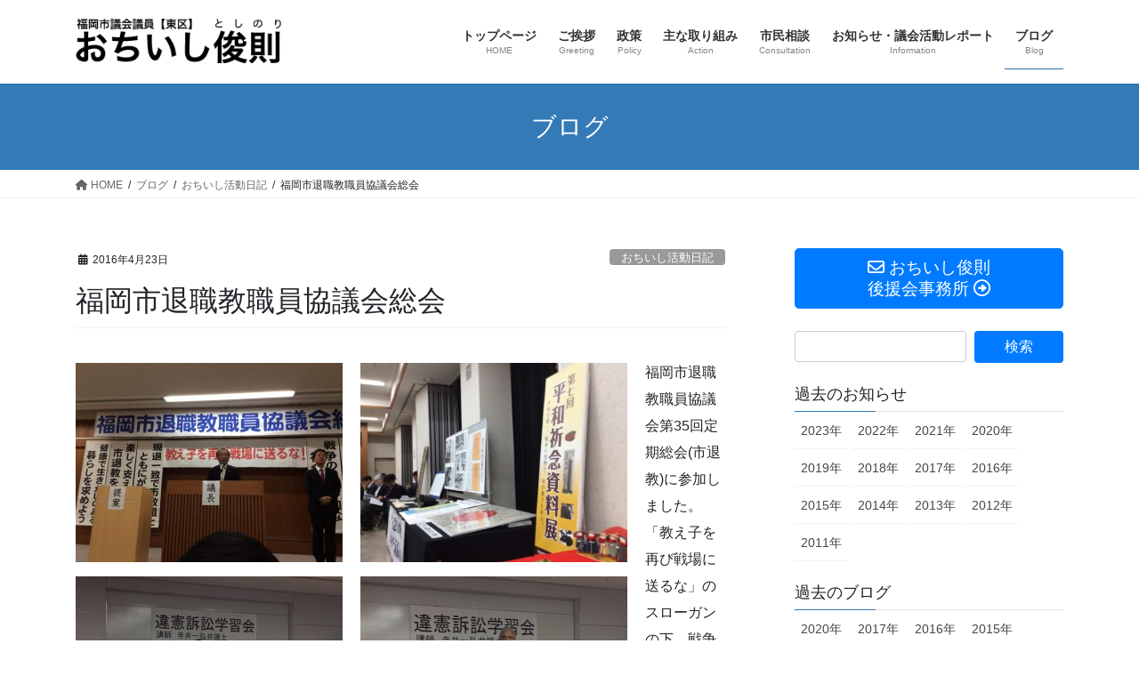

--- FILE ---
content_type: text/html; charset=UTF-8
request_url: https://www.ochiishi.jp/%E3%81%8A%E3%81%A1%E3%81%84%E3%81%97%E6%B4%BB%E5%8B%95%E6%97%A5%E8%A8%98/%E7%A6%8F%E5%B2%A1%E5%B8%82%E9%80%80%E8%81%B7%E6%95%99%E8%81%B7%E5%93%A1%E5%8D%94%E8%AD%B0%E4%BC%9A%E7%B7%8F%E4%BC%9A/
body_size: 23298
content:
<!DOCTYPE html>
<html dir="ltr" lang="ja">
<head>
<meta charset="utf-8">
<meta http-equiv="X-UA-Compatible" content="IE=edge">
<meta name="viewport" content="width=device-width, initial-scale=1">

<title>福岡市退職教職員協議会総会 | 福岡市議会議員【東区】おちいし俊則（落石俊則）公式サイト</title>

		<!-- All in One SEO 4.9.3 - aioseo.com -->
	<meta name="robots" content="max-image-preview:large" />
	<meta name="author" content="落石 俊則"/>
	<link rel="canonical" href="https://www.ochiishi.jp/%e3%81%8a%e3%81%a1%e3%81%84%e3%81%97%e6%b4%bb%e5%8b%95%e6%97%a5%e8%a8%98/%e7%a6%8f%e5%b2%a1%e5%b8%82%e9%80%80%e8%81%b7%e6%95%99%e8%81%b7%e5%93%a1%e5%8d%94%e8%ad%b0%e4%bc%9a%e7%b7%8f%e4%bc%9a/" />
	<meta name="generator" content="All in One SEO (AIOSEO) 4.9.3" />
		<script type="application/ld+json" class="aioseo-schema">
			{"@context":"https:\/\/schema.org","@graph":[{"@type":"Article","@id":"https:\/\/www.ochiishi.jp\/%e3%81%8a%e3%81%a1%e3%81%84%e3%81%97%e6%b4%bb%e5%8b%95%e6%97%a5%e8%a8%98\/%e7%a6%8f%e5%b2%a1%e5%b8%82%e9%80%80%e8%81%b7%e6%95%99%e8%81%b7%e5%93%a1%e5%8d%94%e8%ad%b0%e4%bc%9a%e7%b7%8f%e4%bc%9a\/#article","name":"\u798f\u5ca1\u5e02\u9000\u8077\u6559\u8077\u54e1\u5354\u8b70\u4f1a\u7dcf\u4f1a | \u798f\u5ca1\u5e02\u8b70\u4f1a\u8b70\u54e1\u3010\u6771\u533a\u3011\u304a\u3061\u3044\u3057\u4fca\u5247\uff08\u843d\u77f3\u4fca\u5247\uff09\u516c\u5f0f\u30b5\u30a4\u30c8","headline":"\u798f\u5ca1\u5e02\u9000\u8077\u6559\u8077\u54e1\u5354\u8b70\u4f1a\u7dcf\u4f1a","author":{"@id":"https:\/\/www.ochiishi.jp\/author\/ochiishi\/#author"},"publisher":{"@id":"https:\/\/www.ochiishi.jp\/#organization"},"image":{"@type":"ImageObject","url":"https:\/\/www.ochiishi.jp\/wp-content\/uploads\/2016\/07\/\u5e02\u9000\u6559\uff11.jpg","width":960,"height":717},"datePublished":"2016-04-23T16:35:10+09:00","dateModified":"2016-07-03T17:55:39+09:00","inLanguage":"ja","mainEntityOfPage":{"@id":"https:\/\/www.ochiishi.jp\/%e3%81%8a%e3%81%a1%e3%81%84%e3%81%97%e6%b4%bb%e5%8b%95%e6%97%a5%e8%a8%98\/%e7%a6%8f%e5%b2%a1%e5%b8%82%e9%80%80%e8%81%b7%e6%95%99%e8%81%b7%e5%93%a1%e5%8d%94%e8%ad%b0%e4%bc%9a%e7%b7%8f%e4%bc%9a\/#webpage"},"isPartOf":{"@id":"https:\/\/www.ochiishi.jp\/%e3%81%8a%e3%81%a1%e3%81%84%e3%81%97%e6%b4%bb%e5%8b%95%e6%97%a5%e8%a8%98\/%e7%a6%8f%e5%b2%a1%e5%b8%82%e9%80%80%e8%81%b7%e6%95%99%e8%81%b7%e5%93%a1%e5%8d%94%e8%ad%b0%e4%bc%9a%e7%b7%8f%e4%bc%9a\/#webpage"},"articleSection":"\u304a\u3061\u3044\u3057\u6d3b\u52d5\u65e5\u8a18"},{"@type":"BreadcrumbList","@id":"https:\/\/www.ochiishi.jp\/%e3%81%8a%e3%81%a1%e3%81%84%e3%81%97%e6%b4%bb%e5%8b%95%e6%97%a5%e8%a8%98\/%e7%a6%8f%e5%b2%a1%e5%b8%82%e9%80%80%e8%81%b7%e6%95%99%e8%81%b7%e5%93%a1%e5%8d%94%e8%ad%b0%e4%bc%9a%e7%b7%8f%e4%bc%9a\/#breadcrumblist","itemListElement":[{"@type":"ListItem","@id":"https:\/\/www.ochiishi.jp#listItem","position":1,"name":"Home","item":"https:\/\/www.ochiishi.jp","nextItem":{"@type":"ListItem","@id":"https:\/\/www.ochiishi.jp\/category\/%e3%81%8a%e3%81%a1%e3%81%84%e3%81%97%e6%b4%bb%e5%8b%95%e6%97%a5%e8%a8%98\/#listItem","name":"\u304a\u3061\u3044\u3057\u6d3b\u52d5\u65e5\u8a18"}},{"@type":"ListItem","@id":"https:\/\/www.ochiishi.jp\/category\/%e3%81%8a%e3%81%a1%e3%81%84%e3%81%97%e6%b4%bb%e5%8b%95%e6%97%a5%e8%a8%98\/#listItem","position":2,"name":"\u304a\u3061\u3044\u3057\u6d3b\u52d5\u65e5\u8a18","item":"https:\/\/www.ochiishi.jp\/category\/%e3%81%8a%e3%81%a1%e3%81%84%e3%81%97%e6%b4%bb%e5%8b%95%e6%97%a5%e8%a8%98\/","nextItem":{"@type":"ListItem","@id":"https:\/\/www.ochiishi.jp\/%e3%81%8a%e3%81%a1%e3%81%84%e3%81%97%e6%b4%bb%e5%8b%95%e6%97%a5%e8%a8%98\/%e7%a6%8f%e5%b2%a1%e5%b8%82%e9%80%80%e8%81%b7%e6%95%99%e8%81%b7%e5%93%a1%e5%8d%94%e8%ad%b0%e4%bc%9a%e7%b7%8f%e4%bc%9a\/#listItem","name":"\u798f\u5ca1\u5e02\u9000\u8077\u6559\u8077\u54e1\u5354\u8b70\u4f1a\u7dcf\u4f1a"},"previousItem":{"@type":"ListItem","@id":"https:\/\/www.ochiishi.jp#listItem","name":"Home"}},{"@type":"ListItem","@id":"https:\/\/www.ochiishi.jp\/%e3%81%8a%e3%81%a1%e3%81%84%e3%81%97%e6%b4%bb%e5%8b%95%e6%97%a5%e8%a8%98\/%e7%a6%8f%e5%b2%a1%e5%b8%82%e9%80%80%e8%81%b7%e6%95%99%e8%81%b7%e5%93%a1%e5%8d%94%e8%ad%b0%e4%bc%9a%e7%b7%8f%e4%bc%9a\/#listItem","position":3,"name":"\u798f\u5ca1\u5e02\u9000\u8077\u6559\u8077\u54e1\u5354\u8b70\u4f1a\u7dcf\u4f1a","previousItem":{"@type":"ListItem","@id":"https:\/\/www.ochiishi.jp\/category\/%e3%81%8a%e3%81%a1%e3%81%84%e3%81%97%e6%b4%bb%e5%8b%95%e6%97%a5%e8%a8%98\/#listItem","name":"\u304a\u3061\u3044\u3057\u6d3b\u52d5\u65e5\u8a18"}}]},{"@type":"Organization","@id":"https:\/\/www.ochiishi.jp\/#organization","name":"\u798f\u5ca1\u5e02\u8b70\u4f1a\u8b70\u54e1\u3010\u6771\u533a\u3011\u304a\u3061\u3044\u3057\u4fca\u5247\uff08\u843d\u77f3\u4fca\u5247\uff09","description":"\u7b11\u9854\u3092\u3064\u304f\u308b\u3002\u3053\u3069\u3082\u9054\u306e\u7b11\u9854\u306e\u305f\u3081\u3001\u307f\u3093\u306a\u306e\u7b11\u9854\u306e\u305f\u3081\u3002","url":"https:\/\/www.ochiishi.jp\/"},{"@type":"Person","@id":"https:\/\/www.ochiishi.jp\/author\/ochiishi\/#author","url":"https:\/\/www.ochiishi.jp\/author\/ochiishi\/","name":"\u843d\u77f3 \u4fca\u5247","image":{"@type":"ImageObject","@id":"https:\/\/www.ochiishi.jp\/%e3%81%8a%e3%81%a1%e3%81%84%e3%81%97%e6%b4%bb%e5%8b%95%e6%97%a5%e8%a8%98\/%e7%a6%8f%e5%b2%a1%e5%b8%82%e9%80%80%e8%81%b7%e6%95%99%e8%81%b7%e5%93%a1%e5%8d%94%e8%ad%b0%e4%bc%9a%e7%b7%8f%e4%bc%9a\/#authorImage","url":"https:\/\/secure.gravatar.com\/avatar\/66543a287b0a9c87ac2f569f07d20e7c?s=96&d=mm&r=g","width":96,"height":96,"caption":"\u843d\u77f3 \u4fca\u5247"}},{"@type":"WebPage","@id":"https:\/\/www.ochiishi.jp\/%e3%81%8a%e3%81%a1%e3%81%84%e3%81%97%e6%b4%bb%e5%8b%95%e6%97%a5%e8%a8%98\/%e7%a6%8f%e5%b2%a1%e5%b8%82%e9%80%80%e8%81%b7%e6%95%99%e8%81%b7%e5%93%a1%e5%8d%94%e8%ad%b0%e4%bc%9a%e7%b7%8f%e4%bc%9a\/#webpage","url":"https:\/\/www.ochiishi.jp\/%e3%81%8a%e3%81%a1%e3%81%84%e3%81%97%e6%b4%bb%e5%8b%95%e6%97%a5%e8%a8%98\/%e7%a6%8f%e5%b2%a1%e5%b8%82%e9%80%80%e8%81%b7%e6%95%99%e8%81%b7%e5%93%a1%e5%8d%94%e8%ad%b0%e4%bc%9a%e7%b7%8f%e4%bc%9a\/","name":"\u798f\u5ca1\u5e02\u9000\u8077\u6559\u8077\u54e1\u5354\u8b70\u4f1a\u7dcf\u4f1a | \u798f\u5ca1\u5e02\u8b70\u4f1a\u8b70\u54e1\u3010\u6771\u533a\u3011\u304a\u3061\u3044\u3057\u4fca\u5247\uff08\u843d\u77f3\u4fca\u5247\uff09\u516c\u5f0f\u30b5\u30a4\u30c8","inLanguage":"ja","isPartOf":{"@id":"https:\/\/www.ochiishi.jp\/#website"},"breadcrumb":{"@id":"https:\/\/www.ochiishi.jp\/%e3%81%8a%e3%81%a1%e3%81%84%e3%81%97%e6%b4%bb%e5%8b%95%e6%97%a5%e8%a8%98\/%e7%a6%8f%e5%b2%a1%e5%b8%82%e9%80%80%e8%81%b7%e6%95%99%e8%81%b7%e5%93%a1%e5%8d%94%e8%ad%b0%e4%bc%9a%e7%b7%8f%e4%bc%9a\/#breadcrumblist"},"author":{"@id":"https:\/\/www.ochiishi.jp\/author\/ochiishi\/#author"},"creator":{"@id":"https:\/\/www.ochiishi.jp\/author\/ochiishi\/#author"},"image":{"@type":"ImageObject","url":"https:\/\/www.ochiishi.jp\/wp-content\/uploads\/2016\/07\/\u5e02\u9000\u6559\uff11.jpg","@id":"https:\/\/www.ochiishi.jp\/%e3%81%8a%e3%81%a1%e3%81%84%e3%81%97%e6%b4%bb%e5%8b%95%e6%97%a5%e8%a8%98\/%e7%a6%8f%e5%b2%a1%e5%b8%82%e9%80%80%e8%81%b7%e6%95%99%e8%81%b7%e5%93%a1%e5%8d%94%e8%ad%b0%e4%bc%9a%e7%b7%8f%e4%bc%9a\/#mainImage","width":960,"height":717},"primaryImageOfPage":{"@id":"https:\/\/www.ochiishi.jp\/%e3%81%8a%e3%81%a1%e3%81%84%e3%81%97%e6%b4%bb%e5%8b%95%e6%97%a5%e8%a8%98\/%e7%a6%8f%e5%b2%a1%e5%b8%82%e9%80%80%e8%81%b7%e6%95%99%e8%81%b7%e5%93%a1%e5%8d%94%e8%ad%b0%e4%bc%9a%e7%b7%8f%e4%bc%9a\/#mainImage"},"datePublished":"2016-04-23T16:35:10+09:00","dateModified":"2016-07-03T17:55:39+09:00"},{"@type":"WebSite","@id":"https:\/\/www.ochiishi.jp\/#website","url":"https:\/\/www.ochiishi.jp\/","name":"\u798f\u5ca1\u5e02\u8b70\u4f1a\u8b70\u54e1\u3010\u6771\u533a\u3011\u304a\u3061\u3044\u3057\u4fca\u5247\uff08\u843d\u77f3\u4fca\u5247\uff09\u516c\u5f0f\u30b5\u30a4\u30c8","description":"\u7b11\u9854\u3092\u3064\u304f\u308b\u3002\u3053\u3069\u3082\u9054\u306e\u7b11\u9854\u306e\u305f\u3081\u3001\u307f\u3093\u306a\u306e\u7b11\u9854\u306e\u305f\u3081\u3002","inLanguage":"ja","publisher":{"@id":"https:\/\/www.ochiishi.jp\/#organization"}}]}
		</script>
		<!-- All in One SEO -->

<link rel='dns-prefetch' href='//s.w.org' />
<link rel="alternate" type="application/rss+xml" title="福岡市議会議員【東区】おちいし俊則（落石俊則）公式サイト &raquo; フィード" href="https://www.ochiishi.jp/feed/" />
<link rel="alternate" type="application/rss+xml" title="福岡市議会議員【東区】おちいし俊則（落石俊則）公式サイト &raquo; コメントフィード" href="https://www.ochiishi.jp/comments/feed/" />
<link rel="alternate" type="application/rss+xml" title="福岡市議会議員【東区】おちいし俊則（落石俊則）公式サイト &raquo; 福岡市退職教職員協議会総会 のコメントのフィード" href="https://www.ochiishi.jp/%e3%81%8a%e3%81%a1%e3%81%84%e3%81%97%e6%b4%bb%e5%8b%95%e6%97%a5%e8%a8%98/%e7%a6%8f%e5%b2%a1%e5%b8%82%e9%80%80%e8%81%b7%e6%95%99%e8%81%b7%e5%93%a1%e5%8d%94%e8%ad%b0%e4%bc%9a%e7%b7%8f%e4%bc%9a/feed/" />
<meta name="description" content="   福岡市退職教職員協議会第35回定期総会(市退教)に参加しました。「教え子を再び戦場に送るな」のスローガンの下、戦争の記憶を引き継ぐため福岡市平和祈念資料室の設置に向け活動されています。今年も赤煉瓦文化館(中央区天神１丁目15の30)で平和祈念資料展が開催されます。(6月10日〜12日)ぜひ、見学してください。昼は、「戦争法違憲訴訟学習会(主催:自治体議員立憲ネットワーク福岡)に参加。講師は、違憲訴訟弁護団共同代表の寺井一弘弁護士、20日の参議院議員会館で500人が結集し" /><style id='vkExUnit_common_style-css' type='text/css'>:root{--vk-color-border-hr:rgba(0,0,0,0.07);--vk-color-bg-accent:rgba(0,0,0,0.02);--vk-color-border-light:rgba(0,0,0,0.07);--vk-color-border-zuru:rgba(255,255,255,0.8);--vk-color-text-meta:#d44950;--vk-color-text-body:#555555;--vk-color-text-link:#666666;--vk-color-text-link-hover:#1e73be;--vk-size-radius:4px;--vk-size-radius-sm:2px;--vk-size-text:16px;--vk-size-text-meta:0.75rem;--vk-size-text-lg:1.313rem;--vk-size-text-sm:0.875rem;--vk-size-text-xs:0.75rem;--vk-margin-meta:0.5rem;--vk-margin-block-bottom:2rem}.btn{white-space:inherit}[class^=vk_icon_w_r_sns_]{text-transform:none;font-weight:400;font-style:normal;font-variant:normal;font-family:vk_sns;line-height:1;speak:none;-webkit-font-smoothing:antialiased;-moz-osx-font-smoothing:grayscale}.veu_contact .contact_bt{display:block;text-decoration:none;line-height:1.2;padding:.5rem 1.5rem .6rem}.veu_contact .contact_bt_txt{color:#fff}.page_top_btn{position:fixed;right:2%;bottom:3%;z-index:99999;width:40px;height:38px;color:transparent;border:none;background:rgba(0,0,0,.8);box-shadow:0 0 0 1px rgba(255,255,255,.8),0 0 0 2px rgba(0,0,0,.8);background-image:var(--ver_page_top_button_url);background-size:50%;background-repeat:no-repeat;background-position:center;opacity:0;transition:opacity .3s;text-decoration:none}.page_top_btn:hover{transition:opacity .3s;color:transparent;text-decoration:none}.scrolled .page_top_btn{display:block;opacity:1;color:transparent}.veu_profile .profile{overflow:hidden}.veu_profile .media_outer{position:relative;display:block;overflow:hidden;margin:.8em 0 .8em;box-sizing:border-box}.veu_profile .media_outer img{max-width:100%;height:auto}.veu_profile .media_center{margin-left:auto;margin-right:auto}.veu_profile .media_center img{display:block;margin-left:auto;margin-right:auto}.veu_profile .profile_text{margin-bottom:1em;font-size:14px}.veu_button i,.veu_button svg{margin-left:.3em;margin-right:.3em}.veu_button .button_mainText{display:block}.veu_button .btn{padding-top:.8em;padding-bottom:.6em}.veu_button .btn.btn-lg{padding-top:.8em;padding-bottom:.7em}</style>
<style id='vkExUnit_common_style-inline-css' type='text/css'>
.veu_promotion-alert__content--text { border: 1px solid rgba(0,0,0,0.125); padding: 0.5em 1em; border-radius: var(--vk-size-radius); margin-bottom: var(--vk-margin-block-bottom); font-size: 0.875rem; } /* Alert Content部分に段落タグを入れた場合に最後の段落の余白を0にする */ .veu_promotion-alert__content--text p:last-of-type{ margin-bottom:0; margin-top: 0; }
:root {--ver_page_top_button_url:url(https://www.ochiishi.jp/wp-content/plugins/vk-all-in-one-expansion-unit/assets/images/to-top-btn-icon.svg);}@font-face {font-weight: normal;font-style: normal;font-family: "vk_sns";src: url("https://www.ochiishi.jp/wp-content/plugins/vk-all-in-one-expansion-unit/inc/sns/icons/fonts/vk_sns.eot?-bq20cj");src: url("https://www.ochiishi.jp/wp-content/plugins/vk-all-in-one-expansion-unit/inc/sns/icons/fonts/vk_sns.eot?#iefix-bq20cj") format("embedded-opentype"),url("https://www.ochiishi.jp/wp-content/plugins/vk-all-in-one-expansion-unit/inc/sns/icons/fonts/vk_sns.woff?-bq20cj") format("woff"),url("https://www.ochiishi.jp/wp-content/plugins/vk-all-in-one-expansion-unit/inc/sns/icons/fonts/vk_sns.ttf?-bq20cj") format("truetype"),url("https://www.ochiishi.jp/wp-content/plugins/vk-all-in-one-expansion-unit/inc/sns/icons/fonts/vk_sns.svg?-bq20cj#vk_sns") format("svg");}
</style>
<link rel='preload' id='wp-block-library-css-preload' href='https://www.ochiishi.jp/wp-includes/css/dist/block-library/style.min.css?ver=5.9.12' as='style' onload="this.onload=null;this.rel='stylesheet'"/>
<link rel='stylesheet' id='wp-block-library-css' href='https://www.ochiishi.jp/wp-includes/css/dist/block-library/style.min.css?ver=5.9.12' media='print' onload="this.media='all'; this.onload=null;">
<style id='wp-block-library-inline-css' type='text/css'>
.has-text-align-justify{text-align:justify;}
</style>
<link rel='preload' id='aioseo/css/src/vue/standalone/blocks/table-of-contents/global.scss-css-preload' href='https://www.ochiishi.jp/wp-content/plugins/all-in-one-seo-pack/dist/Lite/assets/css/table-of-contents/global.e90f6d47.css?ver=4.9.3' as='style' onload="this.onload=null;this.rel='stylesheet'"/>
<link rel='stylesheet' id='aioseo/css/src/vue/standalone/blocks/table-of-contents/global.scss-css' href='https://www.ochiishi.jp/wp-content/plugins/all-in-one-seo-pack/dist/Lite/assets/css/table-of-contents/global.e90f6d47.css?ver=4.9.3' media='print' onload="this.media='all'; this.onload=null;">
<link rel='preload' id='mediaelement-css-preload' href='https://www.ochiishi.jp/wp-includes/js/mediaelement/mediaelementplayer-legacy.min.css?ver=4.2.16' as='style' onload="this.onload=null;this.rel='stylesheet'"/>
<link rel='stylesheet' id='mediaelement-css' href='https://www.ochiishi.jp/wp-includes/js/mediaelement/mediaelementplayer-legacy.min.css?ver=4.2.16' media='print' onload="this.media='all'; this.onload=null;">
<link rel='preload' id='wp-mediaelement-css-preload' href='https://www.ochiishi.jp/wp-includes/js/mediaelement/wp-mediaelement.min.css?ver=5.9.12' as='style' onload="this.onload=null;this.rel='stylesheet'"/>
<link rel='stylesheet' id='wp-mediaelement-css' href='https://www.ochiishi.jp/wp-includes/js/mediaelement/wp-mediaelement.min.css?ver=5.9.12' media='print' onload="this.media='all'; this.onload=null;">
<style id='global-styles-inline-css' type='text/css'>
body{--wp--preset--color--black: #000000;--wp--preset--color--cyan-bluish-gray: #abb8c3;--wp--preset--color--white: #ffffff;--wp--preset--color--pale-pink: #f78da7;--wp--preset--color--vivid-red: #cf2e2e;--wp--preset--color--luminous-vivid-orange: #ff6900;--wp--preset--color--luminous-vivid-amber: #fcb900;--wp--preset--color--light-green-cyan: #7bdcb5;--wp--preset--color--vivid-green-cyan: #00d084;--wp--preset--color--pale-cyan-blue: #8ed1fc;--wp--preset--color--vivid-cyan-blue: #0693e3;--wp--preset--color--vivid-purple: #9b51e0;--wp--preset--gradient--vivid-cyan-blue-to-vivid-purple: linear-gradient(135deg,rgba(6,147,227,1) 0%,rgb(155,81,224) 100%);--wp--preset--gradient--light-green-cyan-to-vivid-green-cyan: linear-gradient(135deg,rgb(122,220,180) 0%,rgb(0,208,130) 100%);--wp--preset--gradient--luminous-vivid-amber-to-luminous-vivid-orange: linear-gradient(135deg,rgba(252,185,0,1) 0%,rgba(255,105,0,1) 100%);--wp--preset--gradient--luminous-vivid-orange-to-vivid-red: linear-gradient(135deg,rgba(255,105,0,1) 0%,rgb(207,46,46) 100%);--wp--preset--gradient--very-light-gray-to-cyan-bluish-gray: linear-gradient(135deg,rgb(238,238,238) 0%,rgb(169,184,195) 100%);--wp--preset--gradient--cool-to-warm-spectrum: linear-gradient(135deg,rgb(74,234,220) 0%,rgb(151,120,209) 20%,rgb(207,42,186) 40%,rgb(238,44,130) 60%,rgb(251,105,98) 80%,rgb(254,248,76) 100%);--wp--preset--gradient--blush-light-purple: linear-gradient(135deg,rgb(255,206,236) 0%,rgb(152,150,240) 100%);--wp--preset--gradient--blush-bordeaux: linear-gradient(135deg,rgb(254,205,165) 0%,rgb(254,45,45) 50%,rgb(107,0,62) 100%);--wp--preset--gradient--luminous-dusk: linear-gradient(135deg,rgb(255,203,112) 0%,rgb(199,81,192) 50%,rgb(65,88,208) 100%);--wp--preset--gradient--pale-ocean: linear-gradient(135deg,rgb(255,245,203) 0%,rgb(182,227,212) 50%,rgb(51,167,181) 100%);--wp--preset--gradient--electric-grass: linear-gradient(135deg,rgb(202,248,128) 0%,rgb(113,206,126) 100%);--wp--preset--gradient--midnight: linear-gradient(135deg,rgb(2,3,129) 0%,rgb(40,116,252) 100%);--wp--preset--duotone--dark-grayscale: url('#wp-duotone-dark-grayscale');--wp--preset--duotone--grayscale: url('#wp-duotone-grayscale');--wp--preset--duotone--purple-yellow: url('#wp-duotone-purple-yellow');--wp--preset--duotone--blue-red: url('#wp-duotone-blue-red');--wp--preset--duotone--midnight: url('#wp-duotone-midnight');--wp--preset--duotone--magenta-yellow: url('#wp-duotone-magenta-yellow');--wp--preset--duotone--purple-green: url('#wp-duotone-purple-green');--wp--preset--duotone--blue-orange: url('#wp-duotone-blue-orange');--wp--preset--font-size--small: 13px;--wp--preset--font-size--medium: 20px;--wp--preset--font-size--large: 36px;--wp--preset--font-size--x-large: 42px;}.has-black-color{color: var(--wp--preset--color--black) !important;}.has-cyan-bluish-gray-color{color: var(--wp--preset--color--cyan-bluish-gray) !important;}.has-white-color{color: var(--wp--preset--color--white) !important;}.has-pale-pink-color{color: var(--wp--preset--color--pale-pink) !important;}.has-vivid-red-color{color: var(--wp--preset--color--vivid-red) !important;}.has-luminous-vivid-orange-color{color: var(--wp--preset--color--luminous-vivid-orange) !important;}.has-luminous-vivid-amber-color{color: var(--wp--preset--color--luminous-vivid-amber) !important;}.has-light-green-cyan-color{color: var(--wp--preset--color--light-green-cyan) !important;}.has-vivid-green-cyan-color{color: var(--wp--preset--color--vivid-green-cyan) !important;}.has-pale-cyan-blue-color{color: var(--wp--preset--color--pale-cyan-blue) !important;}.has-vivid-cyan-blue-color{color: var(--wp--preset--color--vivid-cyan-blue) !important;}.has-vivid-purple-color{color: var(--wp--preset--color--vivid-purple) !important;}.has-black-background-color{background-color: var(--wp--preset--color--black) !important;}.has-cyan-bluish-gray-background-color{background-color: var(--wp--preset--color--cyan-bluish-gray) !important;}.has-white-background-color{background-color: var(--wp--preset--color--white) !important;}.has-pale-pink-background-color{background-color: var(--wp--preset--color--pale-pink) !important;}.has-vivid-red-background-color{background-color: var(--wp--preset--color--vivid-red) !important;}.has-luminous-vivid-orange-background-color{background-color: var(--wp--preset--color--luminous-vivid-orange) !important;}.has-luminous-vivid-amber-background-color{background-color: var(--wp--preset--color--luminous-vivid-amber) !important;}.has-light-green-cyan-background-color{background-color: var(--wp--preset--color--light-green-cyan) !important;}.has-vivid-green-cyan-background-color{background-color: var(--wp--preset--color--vivid-green-cyan) !important;}.has-pale-cyan-blue-background-color{background-color: var(--wp--preset--color--pale-cyan-blue) !important;}.has-vivid-cyan-blue-background-color{background-color: var(--wp--preset--color--vivid-cyan-blue) !important;}.has-vivid-purple-background-color{background-color: var(--wp--preset--color--vivid-purple) !important;}.has-black-border-color{border-color: var(--wp--preset--color--black) !important;}.has-cyan-bluish-gray-border-color{border-color: var(--wp--preset--color--cyan-bluish-gray) !important;}.has-white-border-color{border-color: var(--wp--preset--color--white) !important;}.has-pale-pink-border-color{border-color: var(--wp--preset--color--pale-pink) !important;}.has-vivid-red-border-color{border-color: var(--wp--preset--color--vivid-red) !important;}.has-luminous-vivid-orange-border-color{border-color: var(--wp--preset--color--luminous-vivid-orange) !important;}.has-luminous-vivid-amber-border-color{border-color: var(--wp--preset--color--luminous-vivid-amber) !important;}.has-light-green-cyan-border-color{border-color: var(--wp--preset--color--light-green-cyan) !important;}.has-vivid-green-cyan-border-color{border-color: var(--wp--preset--color--vivid-green-cyan) !important;}.has-pale-cyan-blue-border-color{border-color: var(--wp--preset--color--pale-cyan-blue) !important;}.has-vivid-cyan-blue-border-color{border-color: var(--wp--preset--color--vivid-cyan-blue) !important;}.has-vivid-purple-border-color{border-color: var(--wp--preset--color--vivid-purple) !important;}.has-vivid-cyan-blue-to-vivid-purple-gradient-background{background: var(--wp--preset--gradient--vivid-cyan-blue-to-vivid-purple) !important;}.has-light-green-cyan-to-vivid-green-cyan-gradient-background{background: var(--wp--preset--gradient--light-green-cyan-to-vivid-green-cyan) !important;}.has-luminous-vivid-amber-to-luminous-vivid-orange-gradient-background{background: var(--wp--preset--gradient--luminous-vivid-amber-to-luminous-vivid-orange) !important;}.has-luminous-vivid-orange-to-vivid-red-gradient-background{background: var(--wp--preset--gradient--luminous-vivid-orange-to-vivid-red) !important;}.has-very-light-gray-to-cyan-bluish-gray-gradient-background{background: var(--wp--preset--gradient--very-light-gray-to-cyan-bluish-gray) !important;}.has-cool-to-warm-spectrum-gradient-background{background: var(--wp--preset--gradient--cool-to-warm-spectrum) !important;}.has-blush-light-purple-gradient-background{background: var(--wp--preset--gradient--blush-light-purple) !important;}.has-blush-bordeaux-gradient-background{background: var(--wp--preset--gradient--blush-bordeaux) !important;}.has-luminous-dusk-gradient-background{background: var(--wp--preset--gradient--luminous-dusk) !important;}.has-pale-ocean-gradient-background{background: var(--wp--preset--gradient--pale-ocean) !important;}.has-electric-grass-gradient-background{background: var(--wp--preset--gradient--electric-grass) !important;}.has-midnight-gradient-background{background: var(--wp--preset--gradient--midnight) !important;}.has-small-font-size{font-size: var(--wp--preset--font-size--small) !important;}.has-medium-font-size{font-size: var(--wp--preset--font-size--medium) !important;}.has-large-font-size{font-size: var(--wp--preset--font-size--large) !important;}.has-x-large-font-size{font-size: var(--wp--preset--font-size--x-large) !important;}
</style>
<style id='veu-cta-css' type='text/css'></style>
<style id='bootstrap-4-style-css' type='text/css'>:root{--blue:#007bff;--indigo:#6610f2;--purple:#6f42c1;--pink:#e83e8c;--red:#dc3545;--orange:#fd7e14;--yellow:#ffc107;--green:#28a745;--teal:#20c997;--cyan:#17a2b8;--white:#fff;--gray:#6c757d;--gray-dark:#343a40;--primary:#007bff;--secondary:#6c757d;--success:#28a745;--info:#17a2b8;--warning:#ffc107;--danger:#dc3545;--light:#f8f9fa;--dark:#343a40;--breakpoint-xs:0;--breakpoint-sm:576px;--breakpoint-md:768px;--breakpoint-lg:992px;--breakpoint-xl:1200px;--font-family-sans-serif:-apple-system,BlinkMacSystemFont,"Segoe UI",Roboto,"Helvetica Neue",Arial,"Noto Sans","Liberation Sans",sans-serif,"Apple Color Emoji","Segoe UI Emoji","Segoe UI Symbol","Noto Color Emoji";--font-family-monospace:SFMono-Regular,Menlo,Monaco,Consolas,"Liberation Mono","Courier New",monospace}*,::after,::before{box-sizing:border-box}html{font-family:sans-serif;line-height:1.15;-webkit-text-size-adjust:100%;-webkit-tap-highlight-color:transparent}article,aside,footer,header,nav{display:block}body{margin:0;font-family:-apple-system,BlinkMacSystemFont,"Segoe UI",Roboto,"Helvetica Neue",Arial,"Noto Sans","Liberation Sans",sans-serif,"Apple Color Emoji","Segoe UI Emoji","Segoe UI Symbol","Noto Color Emoji";font-size:1rem;font-weight:400;line-height:1.5;color:#212529;text-align:left;background-color:#fff}[tabindex="-1"]:focus:not(:focus-visible){outline:0!important}h1,h4,h5{margin-top:0;margin-bottom:.5rem}p{margin-top:0;margin-bottom:1rem}dl,ol,ul{margin-top:0;margin-bottom:1rem}ol ol,ol ul,ul ol,ul ul{margin-bottom:0}dt{font-weight:700}dd{margin-bottom:.5rem;margin-left:0}strong{font-weight:bolder}a{color:#007bff;text-decoration:none;background-color:transparent}a:hover{color:#0056b3;text-decoration:underline}a:not([href]):not([class]){color:inherit;text-decoration:none}a:not([href]):not([class]):hover{color:inherit;text-decoration:none}img{vertical-align:middle;border-style:none}svg{overflow:hidden;vertical-align:middle}label{display:inline-block;margin-bottom:.5rem}input{margin:0;font-family:inherit;font-size:inherit;line-height:inherit}input{overflow:visible}[role=button]{cursor:pointer}[type=button],[type=reset],[type=submit]{-webkit-appearance:button}[type=button]:not(:disabled),[type=reset]:not(:disabled),[type=submit]:not(:disabled){cursor:pointer}[type=button]::-moz-focus-inner,[type=reset]::-moz-focus-inner,[type=submit]::-moz-focus-inner{padding:0;border-style:none}input[type=checkbox],input[type=radio]{box-sizing:border-box;padding:0}[type=number]::-webkit-inner-spin-button,[type=number]::-webkit-outer-spin-button{height:auto}[type=search]{outline-offset:-2px;-webkit-appearance:none}[type=search]::-webkit-search-decoration{-webkit-appearance:none}::-webkit-file-upload-button{font:inherit;-webkit-appearance:button}[hidden]{display:none!important}h1,h4,h5{margin-bottom:.5rem;font-weight:500;line-height:1.2}h1{font-size:2.5rem}h4{font-size:1.5rem}h5{font-size:1.25rem}.container{width:100%;padding-right:15px;padding-left:15px;margin-right:auto;margin-left:auto}.row{display:flex;flex-wrap:wrap;margin-right:-15px;margin-left:-15px}.no-gutters{margin-right:0;margin-left:0}.no-gutters>.col,.no-gutters>[class*=col-]{padding-right:0;padding-left:0}.col,.col-5,.col-7,.col-md-12,.col-md-4{position:relative;width:100%;padding-right:15px;padding-left:15px}.col{flex-basis:0;flex-grow:1;max-width:100%}.col-5{flex:0 0 41.66666667%;max-width:41.66666667%}.col-7{flex:0 0 58.33333333%;max-width:58.33333333%}.form-control{display:block;width:100%;height:calc(1.5em + .75rem + 2px);padding:.375rem .75rem;font-size:1rem;font-weight:400;line-height:1.5;color:#495057;background-color:#fff;background-clip:padding-box;border:1px solid #ced4da;border-radius:.25rem;transition:border-color .15s ease-in-out,box-shadow .15s ease-in-out}.form-control::-ms-expand{background-color:transparent;border:0}.form-control:focus{color:#495057;background-color:#fff;border-color:#80bdff;outline:0;box-shadow:0 0 0 .2rem rgba(0,123,255,.25)}.form-control::-moz-placeholder{color:#6c757d;opacity:1}.form-control::placeholder{color:#6c757d;opacity:1}.form-control:disabled,.form-control[readonly]{background-color:#e9ecef;opacity:1}input[type=date].form-control,input[type=datetime-local].form-control,input[type=month].form-control,input[type=time].form-control{-webkit-appearance:none;-moz-appearance:none;appearance:none}.btn{display:inline-block;font-weight:400;color:#212529;text-align:center;vertical-align:middle;-webkit-user-select:none;-moz-user-select:none;user-select:none;background-color:transparent;border:1px solid transparent;padding:.375rem .75rem;font-size:1rem;line-height:1.5;border-radius:.25rem;transition:color .15s ease-in-out,background-color .15s ease-in-out,border-color .15s ease-in-out,box-shadow .15s ease-in-out}.btn:hover{color:#212529;text-decoration:none}.btn:focus{outline:0;box-shadow:0 0 0 .2rem rgba(0,123,255,.25)}.btn:disabled{opacity:.65}.btn:not(:disabled):not(.disabled){cursor:pointer}.btn-primary{color:#fff;background-color:#007bff;border-color:#007bff}.btn-primary:hover{color:#fff;background-color:#0069d9;border-color:#0062cc}.btn-primary:focus{color:#fff;background-color:#0069d9;border-color:#0062cc;box-shadow:0 0 0 .2rem rgba(38,143,255,.5)}.btn-primary:disabled{color:#fff;background-color:#007bff;border-color:#007bff}.btn-primary:not(:disabled):not(.disabled).active,.btn-primary:not(:disabled):not(.disabled):active{color:#fff;background-color:#0062cc;border-color:#005cbf}.btn-primary:not(:disabled):not(.disabled).active:focus,.btn-primary:not(:disabled):not(.disabled):active:focus{box-shadow:0 0 0 .2rem rgba(38,143,255,.5)}.btn-lg{padding:.5rem 1rem;font-size:1.25rem;line-height:1.5;border-radius:.3rem}.btn-block{display:block;width:100%}.btn-block+.btn-block{margin-top:.5rem}input[type=button].btn-block,input[type=reset].btn-block,input[type=submit].btn-block{width:100%}.navbar-brand{display:inline-block;padding-top:.3125rem;padding-bottom:.3125rem;margin-right:1rem;font-size:1.25rem;line-height:inherit;white-space:nowrap}.navbar-brand:focus,.navbar-brand:hover{text-decoration:none}.card{position:relative;display:flex;flex-direction:column;min-width:0;word-wrap:break-word;background-color:#fff;background-clip:border-box;border:1px solid rgba(0,0,0,.125);border-radius:.25rem}.card-body{flex:1 1 auto;min-height:1px;padding:1.25rem}.card-title{margin-bottom:.75rem}.card-img-overlay{position:absolute;top:0;right:0;bottom:0;left:0;padding:1.25rem;border-radius:calc(.25rem - 1px)}.card-img{flex-shrink:0;width:100%}.card-img{border-top-left-radius:calc(.25rem - 1px);border-top-right-radius:calc(.25rem - 1px)}.card-img{border-bottom-right-radius:calc(.25rem - 1px);border-bottom-left-radius:calc(.25rem - 1px)}.breadcrumb{display:flex;flex-wrap:wrap;padding:.75rem 1rem;margin-bottom:1rem;list-style:none;background-color:#e9ecef;border-radius:.25rem}.media{display:flex;align-items:flex-start}.media-body{flex:1}.carousel-item-next,.carousel-item-prev{display:block}.active.carousel-item-right,.carousel-item-next:not(.carousel-item-left){transform:translateX(100%)}.active.carousel-item-left,.carousel-item-prev:not(.carousel-item-right){transform:translateX(-100%)}.text-center{text-align:center!important}@media (prefers-reduced-motion:reduce){.form-control{transition:none}.btn{transition:none}}@media (min-width:576px){.container{max-width:540px}}@media (min-width:768px){.container{max-width:720px}.col-md-4{flex:0 0 33.33333333%;max-width:33.33333333%}.col-md-12{flex:0 0 100%;max-width:100%}}@media (min-width:992px){.container{max-width:960px}}@media (min-width:1200px){.container{max-width:1140px}}@media print{*,::after,::before{text-shadow:none!important;box-shadow:none!important}a:not(.btn){text-decoration:underline}img{page-break-inside:avoid}p{orphans:3;widows:3}body{min-width:992px!important}.container{min-width:992px!important}}</style>
<style id='lightning-common-style-css' type='text/css'>:root{--vk-color-text-body:#444444;--vk-color-text-link:#555555;--vk-color-text-link-hover:#1e73be;--vk-color-text-header:#444444;--vk-color-text-meta:#666666;--vk-color-text-light:#666666;--vk-color-border-hr:rgba(0,0,0,0.06);--vk-color-border-form:rgba(0,0,0,0.2);--vk-color-primary:#c00;--vk-color-primary-dark:#b00;--vk-color-accent-bg:rgba(0,0,0,0.02);--vk-color-header-bg:#fff;--vk-color-footer-bg:#f5f5f5;--vk-width-container:100%;--vk-width-container-padding:15px;--vk-width-col-2-main:66.6%;--vk-width-col-2-sub:calc(var(--vk-width-container) * 0.27);--vk-margin-meta:0.5rem;--vk-margin-headding-bottom:1.2em;--vk-margin-element-bottom:1rem;--vk-margin-block-bottom:2rem;--vk-margin-section-bottom:3rem;--vk-size-text:16px;--vk-size-text-meta:0.75rem;--vk-size-text-sm:0.875rem;--vk-size-text-xs:0.75rem;--vk-size-radius:5px;--vk-size-radius-sm:calc(var(--vk-size-radius) * 0.5);--vk-size-radius-lg:calc(var(--vk-size-radius) * 1.5);--vk-line-height:1.7em;--vk-line-height-low:1.5em}.vk-mobile-nav-menu-btn{position:fixed;top:5px;left:5px;z-index:2100;overflow:hidden;border:1px solid #333;border-radius:2px;width:34px;height:34px;cursor:pointer;text-indent:-9999px;background-size:24px 24px;transition:border-color .5s ease-out}.vk-mobile-nav-menu-btn.menu-open{border:1px solid rgba(255,255,255,.8)}.vk-mobile-nav{position:fixed;z-index:2000;width:100%;height:100%;display:block;padding:45px 10px;overflow:scroll;top:0;transition:all .5s ease-out}.vk-mobile-nav .vk-mobile-nav-menu-outer{margin-bottom:1.5em}.vk-mobile-nav nav ul{padding:0;margin:0}.vk-mobile-nav nav ul li{list-style:none;line-height:1.65}.vk-mobile-nav nav ul li a{padding:.7em .5em;position:relative;display:block;overflow:hidden}.vk-mobile-nav nav ul li a:hover{text-decoration:none}.vk-mobile-nav nav ul li li a{padding-left:1.5em}.vk-mobile-nav nav ul li li li a{padding-left:2.5em}.vk-mobile-nav nav ul li li li li a{padding-left:3.5em}.vk-mobile-nav.vk-mobile-nav-drop-in{top:-2000px}.vk-mobile-nav.vk-mobile-nav-open.vk-mobile-nav-drop-in{top:0}.vk-mobile-nav-widget{margin-bottom:1.5em}.vk-menu-acc{position:relative}.vk-menu-acc li{position:relative;margin-bottom:0}.vk-menu-acc li.menu-item-has-children>a{padding-right:3em}.vk-menu-acc .acc-btn{position:absolute;right:8px;top:8px;width:28px;height:28px;border:1px solid rgba(255,255,255,.8);border-radius:2px;background:url(../images/vk-menu-acc-icon-open-white.svg) center 50% no-repeat;background-size:28px 28px;cursor:pointer;z-index:1000;transition:transform .5s ease-out}.vk-menu-acc .acc-btn:before{position:relative;top:-5px;left:4px;font-size:16px}.vk-menu-acc .acc-btn-close{background:url(../images/vk-menu-btn-close.svg) center 50% no-repeat}.vk-menu-acc ul.sub-menu{max-height:0;opacity:0;overflow:hidden;transition:all .5s ease-in;position:relative;z-index:1;display:block}.vk-menu-acc ul.sub-menu li a{display:block;overflow:hidden}.vk-menu-acc ul.acc-child-open{transition:all .5s ease-in;max-height:80vh;overflow-y:auto;opacity:1}.vk-mobile-nav-menu-btn{border-color:#333;background:var(--vk-mobile-nav-menu-btn-bg-src) center 50% no-repeat rgba(255,255,255,.8)}.vk-mobile-nav-menu-btn.menu-open{border-color:#333;background:var(--vk-mobile-nav-menu-btn-close-bg-src) center 50% no-repeat rgba(255,255,255,.8)}.vk-mobile-nav{background-color:#fff;border-bottom:1px solid #e5e5e5}.vk-mobile-nav .widget_nav_menu ul.menu{border-top:1px solid #ccc}.vk-mobile-nav nav>ul{border-top:1px solid #ccc}.vk-mobile-nav .widget_nav_menu ul li a,.vk-mobile-nav nav ul li a{color:#333;border-bottom:1px solid #ccc}.vk-menu-acc .acc-btn{border:1px solid var(--vk-menu-acc-btn-border-color);background:var(--vk-menu-acc-icon-open-black-bg-src) center 50% no-repeat}.vk-menu-acc .acc-btn-close{background:var(--vk-menu-acc-icon-close-black-bg-src) center 50% no-repeat}:root{--vk-font-size-xs:11px;--vk-color-link-text:#c00;--vk-color-link-text-hover:#c00;--vk-color-text-body:#333;--vk-color-text-light:#666;--vk-color-border-hr:#e5e5e5;--vk-color-border-image:#e5e5e5;--vk-line-height-low:1.5em}.vk_posts .vk_post-col-xs-2{width:calc(16.66% - 30px)}.vk_posts .vk_post-col-xs-3{width:calc(25% - 30px)}.vk_posts .vk_post-col-xs-4{width:calc(33.3% - 30px)}.vk_posts .vk_post-col-xs-6{width:calc(50% - 30px)}.vk_posts .vk_post-col-xs-12{width:calc(100% - 30px)}.vk_posts{margin-left:-15px;margin-right:-15px;display:flex;flex-wrap:wrap;clear:both}.vk_post{margin-left:15px;margin-right:15px}.vk_post a:hover{text-decoration:none}.vk_post_imgOuter{position:relative}.vk_post_imgOuter_singleTermLabel{font-size:10px;padding:.3em .8em;position:absolute;right:0;top:0;z-index:100}.vk_post .vk_post_title{font-size:14px;line-height:1.4;font-weight:700;margin-bottom:0}.vk_post .vk_post_title a{color:var(--vk-color-text-body)}.vk_post .vk_post_date{font-size:var(--vk-font-size-xs);margin-top:.4rem;color:var(--vk-color-text-light)}.vk_post_imgOuter{position:relative;background-size:cover;background-position:center 50%;border-bottom:1px solid var(--vk-color-border-image)}.vk_post_imgOuter>a::after{content:"";position:absolute;top:0;left:0;height:100%;width:100%;background:rgba(0,0,0,0);transition-duration:.3s}.vk_post_imgOuter a:hover .card-img-overlay::after{background:rgba(0,0,0,.5)}.vk_post_imgOuter a{height:100%}.vk_post_imgOuter_img{position:absolute;left:-9999px}.vk_post .vk_post_imgOuter:before{content:"";display:block;padding-top:62%}.vk_post.card-horizontal .vk_post_imgOuter{height:100%;border-bottom:none;border-right:1px solid var(--vk-color-border-image)}.vk_post.card-horizontal .vk_post_imgOuter:before{padding-top:0}.vk_post.card-horizontal.card-horizontal-reverse .vk_post_imgOuter{border-right:none;border-left:1px solid var(--vk-color-border-image)}.vk_post-btn-display .vk_post_body{position:relative;height:100%}.vk_post-btn-display.media .vk_post_body{padding-bottom:45px}.vk_post-btn-display.card .vk_post_body{padding-bottom:65px}.vk_post.card{padding:0;margin-bottom:30px;box-sizing:border-box;max-width:100%}.card{overflow:hidden;box-shadow:none}.card-img-use-bg{position:relative;left:-9999px}.card a{color:inherit}.card a.btn-primary{color:#fff}.card-noborder.card{border:none;background:0 0}.card-noborder .vk_post_imgOuter{border:1px solid var(--vk-color-border-image)}.card-noborder .card-body{padding-left:0;padding-right:0;padding-bottom:0}.card-noborder.vk_post-btn-display .card-body{padding-bottom:2.8rem}.card-imageRound .vk_post_imgOuter{margin-left:auto;margin-right:auto;width:150px;height:150px;border-radius:50%;background-position:center center}.card-imageRound .vk_post_imgOuter::before{padding-top:150px}.card-imageRound .card-img-overlay::after{border-radius:50%}.card-horizontal-inner-row{height:100%}.card-horizontal-reverse .row{flex-direction:row-reverse}.card-horizontal .card-body{height:100%;padding-bottom:1.5em}.card-sm .card-body{padding:1rem 1.2rem}.card-sm .card-title{font-size:.8rem}.vk_post.media{display:flex;padding:1em 0;margin:0 15px;border-bottom:1px solid var(--vk-color-border-hr,#e5e5e5)}.vk_post .media-body{width:65%}.media.vk_post:first-child{border-top:1px solid var(--vk-color-border-hr,#e5e5e5)}.vk_post .row{margin:0}:root{--text-color:#464646;--color-footer-border:rgba(0,0,0,0.15)}:root{--text-color:#464646;--color-footer-border:rgba(0,0,0,0.15)}.sideSection-col-two .veu_contact .contact_bt,.siteFooter .veu_contact .contact_bt{padding-left:.5rem;padding-right:.5rem}.sideSection-col-two .veu_contact .contact_bt_txt,.siteFooter .veu_contact .contact_bt_txt{font-size:1.2rem}.btn-primary:focus,.btn-primary:not(:disabled):not(.disabled):active:focus{box-shadow:0 0 0 .2rem rgba(171,184,195,.25)}:root{--color-key-default:#337ab7;--color-key-dark-default:#2e6da4}.siteFooter a:is(.btn,.wp-block-button__link){text-decoration:none}.subSection .media .media-heading{font-size:14px;position:relative;background-color:transparent;outline:unset;outline-offset:unset;box-shadow:unset;border:none;border-radius:unset;padding:0;color:#333;text-align:unset}.subSection .media .media-heading::after,.subSection .media .media-heading::before{content:none}.widget_search .widget-title.subSection-title{margin-bottom:15px}.widget_search form div{display:flex;flex-wrap:wrap;width:100%;justify-content:space-between}.widget_search form div input#s{max-width:initial;width:64%;border:1px solid #ccc;padding:6px 12px;font-size:14px;margin-right:0;margin-bottom:0}.widget_search form div input#searchsubmit{width:33%;color:#fff;border:none;padding:6px;font-size:16px}.media .media-body .media-heading{font-size:20px;line-height:1.4em;margin-top:0;margin-bottom:.4em;font-weight:400;background:0 0;box-shadow:none;padding:0}.media p{margin-bottom:0;font-size:14px;line-height:150%}.siteHeader_logo{font-weight:500}@media (min-width:576px){:root{--vk-width-container:540px}.vk_posts .vk_post-col-sm-2{width:calc(16.66% - 30px)}.vk_posts .vk_post-col-sm-3{width:calc(25% - 30px)}.vk_posts .vk_post-col-sm-4{width:calc(33.3% - 30px)}.vk_posts .vk_post-col-sm-6{width:calc(50% - 30px)}.vk_posts .vk_post-col-sm-12{width:calc(100% - 30px)}.entry-body>.vk_posts>.vk_post-col-sm-12 .vk_post_title,.mainSection>.vk_posts>.vk_post-col-sm-12 .vk_post_title{font-size:16px}.entry-body>.vk_posts>.media.vk_post-col-sm-12,.mainSection>.vk_posts>.media.vk_post-col-sm-12{padding:1.5rem 0}.entry-body>.vk_posts>.media.vk_post-col-sm-12:first-child,.mainSection>.vk_posts>.media.vk_post-col-sm-12:first-child{border-top:1px solid rgba(0,0,0,.05)}}@media (min-width:576px) and (max-width:767.98px){.card.vk_post-col-sm-12{margin-bottom:20px}.card-horizontal.vk_post-col-sm-12{margin-bottom:15px}.card-imageRound.vk_post-col-sm-12,.card-noborder.vk_post-col-sm-12{margin-bottom:40px}.media.vk_post-col-sm-3:nth-child(2),.media.vk_post-col-sm-3:nth-child(3),.media.vk_post-col-sm-3:nth-child(4),.media.vk_post-col-sm-4:nth-child(2),.media.vk_post-col-sm-4:nth-child(3),.media.vk_post-col-sm-6:nth-child(2){border-top:1px solid var(--vk-color-border-hr,#e5e5e5)}}@media (min-width:768px){:root{--vk-width-container:720px}.vk_posts .vk_post-col-md-6{width:calc(50% - 30px)}}@media (min-width:768px) and (max-width:991.98px){.media.vk_post-col-md-6:nth-child(2){border-top:1px solid var(--vk-color-border-hr,#e5e5e5)}}@media (min-width:992px){:root{--vk-width-container:960px}body.device-pc .vk-mobile-nav-menu-btn{display:none}body.device-pc .vk-mobile-nav{display:none}.vk_posts .vk_post-col-lg-2{width:calc(16.66% - 30px)}.vk_posts .vk_post-col-lg-3{width:calc(25% - 30px)}.vk_posts .vk_post-col-lg-4{width:calc(33.3% - 30px)}.vk_posts .vk_post-col-lg-6{width:calc(50% - 30px)}.vk_posts .vk_post-col-lg-12{width:calc(100% - 30px)}.entry-body>.vk_posts>.vk_post-col-lg-12 .vk_post_title,.mainSection>.vk_posts>.vk_post-col-lg-12 .vk_post_title{font-size:18px}.entry-body>.vk_posts>.media.vk_post-col-lg-12,.mainSection>.vk_posts>.media.vk_post-col-lg-12{padding:1.8rem 0}}@media (min-width:992px) and (max-width:1199.98px){.card.vk_post-col-lg-12{margin-bottom:20px}.card-horizontal.vk_post-col-lg-12{margin-bottom:15px}.card-imageRound.vk_post-col-lg-12,.card-noborder.vk_post-col-lg-12{margin-bottom:40px}.media.vk_post-col-lg-3:nth-child(2),.media.vk_post-col-lg-3:nth-child(3),.media.vk_post-col-lg-3:nth-child(4),.media.vk_post-col-lg-4:nth-child(2),.media.vk_post-col-lg-4:nth-child(3),.media.vk_post-col-lg-6:nth-child(2){border-top:1px solid var(--vk-color-border-hr,#e5e5e5)}.sideSection-col-two .veu_contact .contact_bt_txt{font-size:16px;line-height:1.2}}@media (min-width:1200px){:root{--vk-width-container:1140px}.vk_posts .vk_post-col-xl-2{width:calc(16.66% - 30px)}.vk_posts .vk_post-col-xl-3{width:calc(25% - 30px)}.vk_posts .vk_post-col-xl-4{width:calc(33.3% - 30px)}.vk_posts .vk_post-col-xl-6{width:calc(50% - 30px)}.vk_posts .vk_post-col-xl-12{width:calc(100% - 30px)}.card.vk_post-col-xl-12{margin-bottom:20px}.card-horizontal.vk_post-col-xl-12{margin-bottom:15px}.card-imageRound.vk_post-col-xl-12,.card-noborder.vk_post-col-xl-12{margin-bottom:40px}.media.vk_post-col-xl-3:nth-child(2),.media.vk_post-col-xl-3:nth-child(3),.media.vk_post-col-xl-3:nth-child(4),.media.vk_post-col-xl-4:nth-child(2),.media.vk_post-col-xl-4:nth-child(3),.media.vk_post-col-xl-6:nth-child(2){border-top:1px solid var(--vk-color-border-hr,#e5e5e5)}.entry-body>.vk_posts>.vk_post-col-xl-12 .vk_post_title,.mainSection>.vk_posts>.vk_post-col-xl-12 .vk_post_title{font-size:21px}}@media (max-width:575.98px){.card.vk_post-col-xs-12{margin-bottom:20px}.card-horizontal.vk_post-col-xs-12{margin-bottom:15px}.card-imageRound.vk_post-col-xs-12,.card-noborder.vk_post-col-xs-12{margin-bottom:40px}.media.vk_post-col-xs-6:nth-child(2){border-top:1px solid var(--vk-color-border-hr,#e5e5e5)}}@media print{#page_top{display:none!important}.vk-mobile-nav,.vk-mobile-nav-menu-btn{display:none}a{text-decoration:none!important}a[href]:after{content:""!important}}</style>
<style id='lightning-common-style-inline-css' type='text/css'>
/* vk-mobile-nav */:root {--vk-mobile-nav-menu-btn-bg-src: url("https://www.ochiishi.jp/wp-content/themes/lightning/_g2/inc/vk-mobile-nav/package//images/vk-menu-btn-black.svg");--vk-mobile-nav-menu-btn-close-bg-src: url("https://www.ochiishi.jp/wp-content/themes/lightning/_g2/inc/vk-mobile-nav/package//images/vk-menu-close-black.svg");--vk-menu-acc-icon-open-black-bg-src: url("https://www.ochiishi.jp/wp-content/themes/lightning/_g2/inc/vk-mobile-nav/package//images/vk-menu-acc-icon-open-black.svg");--vk-menu-acc-icon-open-white-bg-src: url("https://www.ochiishi.jp/wp-content/themes/lightning/_g2/inc/vk-mobile-nav/package//images/vk-menu-acc-icon-open-white.svg");--vk-menu-acc-icon-close-black-bg-src: url("https://www.ochiishi.jp/wp-content/themes/lightning/_g2/inc/vk-mobile-nav/package//images/vk-menu-close-black.svg");--vk-menu-acc-icon-close-white-bg-src: url("https://www.ochiishi.jp/wp-content/themes/lightning/_g2/inc/vk-mobile-nav/package//images/vk-menu-close-white.svg");}
</style>
<style id='lightning-design-style-css' type='text/css'>:root{--text-color:#464646;--color-footer-border:rgba(0,0,0,0.15)}body,html{font-size:14px}body{font-family:"メイリオ",Meiryo,"Hiragino Kaku Gothic Pro","ヒラギノ角ゴ Pro W3",Hiragino Sans,"Noto Sans JP",sans-serif;-ms-word-wrap:break-word;word-wrap:break-word}img{max-width:100%;height:auto}img{max-width:100%;height:auto}p{line-height:1.7;margin-bottom:1.2em}dl,ol,ul{margin-top:1.5em;margin-bottom:1.2em}li{margin-bottom:.8em;line-height:1.65em}dd,dt{padding-left:10px;border-left-width:2px;border-left-style:solid;margin-bottom:10px}dt{border-left-color:#337ab7}dd{border-left-color:#e5e5e5}ol ol,ol ul,ul ol,ul ul{margin-top:10px;margin-bottom:10px}h1{position:relative}h4,h5{margin:1.5em 0 1.2em;clear:both}h1:first-child,h4:first-child,h5:first-child{margin-top:0}.btn{white-space:normal}.btn-xs{padding-left:15px;padding-right:15px;font-size:12px}.btn.btn-block{padding-left:10px;padding-right:10px}.alignleft,img.alignleft{display:inline;float:left;margin-right:20px;margin-top:4px}img.alignleft{margin-bottom:12px}.siteHeader .siteHeadContainer:after{content:"";display:block;clear:both}.siteContent{padding:2rem 0 2rem}.siteContent>.container>.row{display:block}.siteContent>.container>.row:after{content:"";display:block;clear:both}.mainSection>aside:last-child,.mainSection>div:last-child,.sideSection>aside:last-child,.sideSection>div:last-child{margin-bottom:0}.siteFooter{display:block;overflow:hidden}.siteHeader{width:100%;position:relative;z-index:1000;top:0;background-color:#fff;box-shadow:0 1px 3px rgba(0,0,0,.1);margin-bottom:0;min-height:46px;border:none}.siteHeader .container{padding-top:5px;padding-bottom:4px}.siteHeader_logo{display:inline-block;height:auto;padding:5px 0;margin:0;font-size:32px;line-height:1.5em;white-space:inherit}.siteHeader_logo a{color:#333}.siteHeader_logo a:hover{text-decoration:none;color:#337ab7}.siteHeader_logo img{max-height:40px;display:block}.siteFooter .widget{margin-bottom:25px}.siteFooter a:where(:not(:is(.btn,.wp-block-button__link))){text-decoration:underline}.siteFooter a:where(:not(:is(.btn,.wp-block-button__link))):hover{text-decoration:none}.siteFooter li>a{text-decoration:none}.siteFooter li>a:hover{text-decoration:underline}.copySection{border-top:var(--color-footer-border,#ccc)}.copySection p{font-size:12px;margin:0 15px 5px}.gMenu_outer{width:100%}.gMenu{margin:0 auto;padding:0;display:flex;list-style:none;position:relative}.gMenu a{color:#333;height:100%}.gMenu a:active,.gMenu a:focus,.gMenu a:hover{background-color:inhelit;transition:background-color .4s;color:#333;text-decoration:none}.gMenu li{margin:0;list-style:none;line-height:1.4;font-size:12px;position:relative}.gMenu>li{border-left:inhelit;text-align:center}.gMenu>li:last-child{border-right:inhelit}.gMenu>li .gMenu_name{font-size:14px;display:block;white-space:nowrap}.gMenu>li .gMenu_description{display:block;overflow:hidden;font-size:10px;line-height:14px;opacity:.6;text-align:center}.gMenu>li:hover,.gMenu>li[class*=current]{transition:all .5s ease-out;background-color:inhelit}.gMenu>li:hover:before,.gMenu>li[class*=current]:before{width:100%}.gMenu>li>ul.sub-menu{background-color:#191919;box-shadow:1px 1px 3px rgba(0,0,0,.2);left:50%;margin-left:-120px;width:240px}.gMenu ul{margin:0;padding:0;text-align:left;transition:all .3s ease-in}.gMenu ul li a,.gMenu ul li a:hover{color:#fff}.gMenu ul li a{padding:14px 1.2em;border-bottom:1px solid rgba(255,255,255,.15)}.gMenu ul li a:hover{background-color:inhelit}.gMenu ul li.menu-item-has-children>a{padding:14px 3.5em 14px 1.2em}.device-pc .gMenu>li>.acc-btn{display:none}.gMenu.vk-menu-acc .sub-menu .acc-btn{right:1.2em}.gMenu .acc-btn{color:#333;border-color:#333;background-image:var(--g_nav_main_acc_icon_open_url)}.gMenu .acc-btn.acc-btn-close{background-image:var(--g_nav_main_acc_icon_close_url)}.device-mobile .gMenu .acc-btn{width:20px;height:20px;right:6px;top:12px}.gMenu .sub-menu .acc-btn{background-image:var(--g_nav_sub_acc_icon_open_url);border-color:#fff}.gMenu .sub-menu .acc-btn.acc-btn-close{background-image:var(--g_nav_sub_acc_icon_close_url)}.gMenu>li>ul.sub-menu{position:absolute}.gMenu>li>.sub-menu{position:absolute;z-index:1000;display:block;overflow:hidden;opacity:0;max-height:0;transition:all .5s}.device-pc .gMenu>li:hover>.sub-menu{opacity:1;max-height:80vh;overflow-y:auto}.device-mobile .gMenu>li>.sub-menu.acc-child-open{opacity:1;max-height:80vh;overflow-y:auto}.device-pc .gMenu>li>.acc-btn{display:none}.device-pc .gMenu>li>a{display:block;overflow:hidden;padding:14px 1.8em}.device-mobile .gMenu>li{padding:14px 2.5em}.device-mobile .gMenu>li .gMenu_name{font-size:12px}.device-mobile .gMenu>li.menu-item-has-children>a{display:inline-block;padding-right:0}.device-mobile .gMenu>li>ul.sub-menu{margin-top:14px}body,html{overflow-x:hidden}.sectionBox{padding-top:2em;padding-bottom:2em;display:block}.sectionBox:after{content:"";clear:both;display:block}.btn-default{background:0 0;color:#337ab7;border-color:#337ab7}.btn-default:focus,.btn-default:hover{background-color:#337ab7;color:#fff;border-color:#337ab7}.screen-reader-text{border:0;clip:rect(1px,1px,1px,1px);-webkit-clip-path:inset(50%);clip-path:inset(50%);height:1px;margin:-1px;overflow:hidden;padding:0;position:absolute!important;width:1px;word-wrap:normal!important;word-break:normal}input.form-control{margin-bottom:3px}.page-header{margin-top:0;margin-bottom:0;padding-bottom:0;text-align:center}.page-header_pageTitle,h1.page-header_pageTitle:first-child{margin:1.2em 0;font-size:1.75rem;line-height:1.1}.breadSection{border-bottom:1px solid rgba(0,0,0,.05)}.breadSection .breadcrumb{margin-top:0;margin-bottom:0;background:0 0;padding:6px 15px}.breadSection .breadcrumb li{margin-bottom:0;list-style:none}.breadSection .breadcrumb span{font-size:.75em}.mainSection header h1{margin-top:0;line-height:1.4em}h1.entry-title{font-size:32px}h1.entry-title>a{color:#464646}.mainSection .widget{margin-bottom:25px}.entry-full{margin-bottom:3rem}.entry-header{margin-bottom:1.5rem;position:relative;border-bottom:1px solid rgba(0,0,0,.05)}.entry-meta{margin-bottom:.8em;padding-left:3px}.entry-meta i{margin-right:5px}.entry-meta_items{font-size:12px}.entry-meta_items.published a{color:#464646}.entry-meta_items_author{margin-left:.8em}.entry-meta_items_term{float:right;margin-right:0}.entry-meta_items_term_button{font-size:.8rem;line-height:1;padding:4px 1em 2px}.entry-meta_hidden{display:none}.fa_v6_css .entry-meta_items.published::before{margin-right:5px;font-family:"Font Awesome 6 Free";content:"";font-weight:900}.fa_v6_css .entry-meta_items_author::before{margin-right:5px;font-family:"Font Awesome 6 Free";content:"";font-weight:900}.entry-body::after{content:"";clear:both;display:block}.entry-footer{display:block;overflow:hidden;margin-bottom:3rem}.entry-meta-dataList{display:block;overflow:hidden;padding-top:3px}.entry-meta-dataList dl{margin:0 0 2px}.entry-meta-dataList dd,.entry-meta-dataList dt{display:block;overflow:hidden;margin-bottom:0}.entry-meta-dataList dt{float:left;background-color:#666;color:#fff;font-size:10px;line-height:1.1em;padding:4px 8px;font-weight:lighter;margin-right:10px;border:none;min-width:10em;text-align:center;border-radius:3px}.entry-meta-dataList dd{font-size:12px;border:none;padding-left:0}.entry-meta-dataList dd a{display:inline-block;padding:0 2px 1px;color:#464646}.media{border-bottom:1px solid rgba(0,0,0,.05);padding:1rem 0;margin-top:0}.media>div{width:100%}.media .postList_thumbnail{width:160px;margin-bottom:.5em;padding-right:30px;display:block;overflow:hidden;float:left}.media .postList_thumbnail a{position:relative;display:block;overflow:hidden;border:1px solid #e5e5e5}.media .postList_thumbnail img{width:100%;height:auto;border:1px solid #fff}.media .media-body .media-heading{font-size:20px;line-height:1.4em;margin-top:0;margin-bottom:.4em;font-weight:400;background:0 0;box-shadow:none;padding:0}.media .media-body .media-heading a{color:#464646;text-decoration:none}.media p{margin-bottom:0;font-size:14px;line-height:150%}.media .entry-meta_updated{display:none}.media .entry-meta_items_author{display:none}.postNextPrev{position:relative;margin-bottom:3rem}.postNextPrev_label{margin-bottom:1em;font-size:12px;line-height:1}.postNextPrev_next .postNextPrev_label{text-align:right}.postNextPrev .card{margin-bottom:0}.postNextPrev .card-title{font-size:14px;margin-bottom:.6em}.postNextPrev_next .postNextPrev .card-title{text-align:right;border:1px solid red}.subSection{display:block}.subSection .localNav{display:block}.subSection .widget{margin-bottom:25px}.subSection .media{padding:1em 0 .8em;margin-top:0}.subSection .media .postList_thumbnail{width:80px;padding-right:15px}.subSection .media .media-heading{font-size:14px}.subSection li>a:hover{text-decoration:underline}.subSection:after{content:"";clear:both;display:block}.subSection-title{font-size:18px;margin-bottom:15px}.subSection-title i{margin-right:8px}.widget{display:block}.widget .subSection-title{margin-top:0;font-size:18px}.widget .subSection-title a{color:inherit}.widget ul{margin-top:0}.widget:after{content:"";clear:both;display:block}.widget_archive ul,.widget_categories ul,.widget_link_list ul,.widget_nav_menu ul{padding-left:0;margin:0;font-size:14px;list-style:none}.widget_archive a,.widget_categories a,.widget_link_list a,.widget_nav_menu a,.widget_postlist a{color:#464646}.widget_archive .subSection-title,.widget_categories .subSection-title,.widget_link_list .subSection-title,.widget_nav_menu .subSection-title,.widget_postlist .subSection-title{margin-bottom:0}.widget_archive ul li,.widget_categories ul li,.widget_link_list ul li,.widget_nav_menu ul li,.widget_postlist ul li{margin-bottom:0}.widget_archive ul li a,.widget_categories ul li a,.widget_link_list ul li a,.widget_nav_menu ul li a,.widget_postlist ul li a{display:block;padding:10px .5em 8px;border-bottom:1px solid rgba(0,0,0,.05)}.siteFooter .widget_archive ul li a,.siteFooter .widget_categories ul li a,.siteFooter .widget_link_list ul li a,.siteFooter .widget_nav_menu ul li a,.siteFooter .widget_postlist ul li a{border-bottom:1px solid var(--color-footer-border,#ccc)}.widget_archive ul li li a,.widget_categories ul li li a,.widget_link_list ul li li a,.widget_nav_menu ul li li a,.widget_postlist ul li li a{padding-left:1.5em}.widget_archive ul li li li a,.widget_categories ul li li li a,.widget_link_list ul li li li a,.widget_nav_menu ul li li li a,.widget_postlist ul li li li a{padding-left:2.5em}.widget_archive ul li li li li a,.widget_categories ul li li li li a,.widget_link_list ul li li li li a,.widget_nav_menu ul li li li li a,.widget_postlist ul li li li li a{padding-left:3.5em}.widget_archive ul li li li li li a,.widget_categories ul li li li li li a,.widget_link_list ul li li li li li a,.widget_nav_menu ul li li li li li a,.widget_postlist ul li li li li li a{padding-left:4.5em}.widget_archive ul li li li li li li a,.widget_categories ul li li li li li li a,.widget_link_list ul li li li li li li a,.widget_nav_menu ul li li li li li li a,.widget_postlist ul li li li li li li a{padding-left:5.5em}.widget_archive ul li li li li li li li a,.widget_categories ul li li li li li li li a,.widget_link_list ul li li li li li li li a,.widget_nav_menu ul li li li li li li li a,.widget_postlist ul li li li li li li li a{padding-left:6.5em}.widget_archive ul li li li li li li li li a,.widget_categories ul li li li li li li li li a,.widget_link_list ul li li li li li li li li a,.widget_nav_menu ul li li li li li li li li a,.widget_postlist ul li li li li li li li li a{padding-left:7.5em}.widget_archive ul li li li li li li li li li a,.widget_categories ul li li li li li li li li li a,.widget_link_list ul li li li li li li li li li a,.widget_nav_menu ul li li li li li li li li li a,.widget_postlist ul li li li li li li li li li a{padding-left:8.5em}.widget_archive ul li li li li li li li li li li a,.widget_categories ul li li li li li li li li li li a,.widget_link_list ul li li li li li li li li li li a,.widget_nav_menu ul li li li li li li li li li li a,.widget_postlist ul li li li li li li li li li li a{padding-left:9.5em}.widget_archive ul li li li li li li li li li li li a,.widget_categories ul li li li li li li li li li li li a,.widget_link_list ul li li li li li li li li li li li a,.widget_nav_menu ul li li li li li li li li li li li a,.widget_postlist ul li li li li li li li li li li li a{padding-left:10.5em}.widget_archive ul ul,.widget_categories ul ul,.widget_link_list ul ul,.widget_nav_menu ul ul,.widget_postlist ul ul{margin:0;padding-left:0}.gMenu>li{float:left}.gMenu>li:before{position:absolute;left:0;bottom:0;content:"";width:0;border-bottom:1px solid #2e6da4;transition:all .5s ease-out}.gMenu>li.menu-item-has-children::after{transition:all .2s ease-out;content:"";position:absolute;padding:0;bottom:-10px;left:50%;transform:translateX(-50%);border:10px solid transparent;z-index:1000;opacity:0;border-bottom-color:#191919}.device-pc .gMenu>li.menu-item-has-children:hover::after,.gMenu>li.acc-parent-open::after{opacity:1;bottom:0}.gMenu>li>ul{margin-top:-1px}.gMenu ul li a:hover{background-color:#337ab7}.subSection-title{padding-bottom:8px;position:relative;border-bottom:1px solid rgba(0,0,0,.1)}.siteFooter .subSection-title{border-bottom:1px solid var(--color-footer-border,#ccc)}.subSection-title:after{content:".";line-height:0;display:block;overflow:hidden;position:absolute;bottom:-1px;width:30%;border-bottom:1px solid #337ab7}.widget_search form div input#s{border-radius:4px}.widget_search form div input#searchsubmit{border-radius:4px}.page-header{background-color:#337ab7;color:#fff}.breadSection .breadcrumb li{line-height:1.2}.breadSection .breadcrumb a{color:#666;padding-bottom:2px}.breadSection .breadcrumb a:hover{border-bottom:1px solid #666;text-decoration:none}.breadSection .breadcrumb>li+li:before{content:"/";margin-left:.5em;margin-right:.5em;font-size:12px}.siteFooter{border-top:3px solid #337ab7;background-color:#f9f9f9}.media .card-img-overlay{margin:1px}.card-noborder .vk_post_imgOuter{border-radius:.25rem}.card-imageRound .vk_post_imgOuter{border-radius:50%}@media (min-width:768px){p{line-height:1.9}.siteContent{padding:2.5rem 0 2.5rem}.mainSection .widget{margin-bottom:35px}}@media (min-width:992px){body,html{font-size:16px}.siteContent{padding:3rem 0 3.5rem}.mainSection-col-two{width:66.66667%;float:left}.sideSection-col-two{width:calc(100% - 66.66667% - 3rem);float:right}.siteHeader .container{padding-top:16px;padding-bottom:14px}.siteHeader_logo img{max-height:50px}.gMenu ul li ul.sub-menu li a{padding-left:2.2em}.gMenu ul li ul.sub-menu li li a{padding-left:3.2em}body.device-mobile .vk-mobile-nav-menu-btn{display:none}.gMenu_outer{top:-54px;transition:top 1s}.gMenu_outer::after{content:"";clear:both;display:block}.header_scrolled .siteHeadContainer.container{width:100%}.header_scrolled .navbar-header{margin-bottom:54px}.header_scrolled .gMenu_outer{clear:both;z-index:1000;position:fixed;top:0;left:0;width:100%;min-height:unset;background-color:#fff;box-shadow:0 1px 3px rgba(0,0,0,.1)}.header_scrolled .gMenu_outer nav{display:block;width:960px;margin-left:auto;margin-right:auto;padding-left:15px;padding-right:15px}.header_scrolled .gMenu{float:none;display:flex}.header_scrolled .gMenu>li{width:50%;border-left:1px solid #f5f5f5}.header_scrolled .gMenu>li:last-child{border-right:1px solid #f5f5f5}.device-pc .gMenu>li a{padding-left:1em;padding-right:1em}.entry-header{margin-bottom:2.2rem}}@media (min-width:992px) and (min-width:1200px){.header_scrolled .gMenu_outer nav{width:1140px}}@media (min-width:1200px){.siteContent{padding:3.5rem 0 4rem}.siteHeader_logo{float:left}.gMenu_outer{right:0;float:right;width:auto;min-height:4em;display:table}.gMenu{right:0;margin:0;float:right}.gMenu_outer nav{display:table-cell;vertical-align:middle}}@media (max-width:1199.98px){.siteHeader_logo{width:100%;text-align:center}.siteHeader_logo img{margin-left:auto;margin-right:auto}.gMenu_outer nav{text-align:center}.gMenu{display:inline-flex;margin:0 auto}.gMenu>li{float:unset}}@media (max-width:991.98px){.mainSection,.sideSection{width:100%;flex-basis:unset}.mainSection{margin-bottom:2rem}.navbar-header{float:none}.siteHeader_logo{font-size:1.6rem;float:inherit;text-align:center;display:block;margin:0 auto;padding:0 45px}.siteHeader_logo img{display:block;margin:0 auto}.gMenu_outer{display:none}}@media (max-width:767px){.media .postList_thumbnail{padding-right:20px}}@media (max-width:767.98px){.entry-meta .entry-meta_items_term{float:none;display:block;margin-top:.5em}h1.entry-title{font-size:26px}}@media (max-width:500px){.media .postList_thumbnail{width:100px}}</style>
<style id='lightning-design-style-inline-css' type='text/css'>
:root {--color-key:#337ab7;--wp--preset--color--vk-color-primary:#337ab7;--color-key-dark:#2e6da4;}
a { color:#337ab7; }
.tagcloud a:before { font-family: "Font Awesome 5 Free";content: "\f02b";font-weight: bold; }
.media .media-body .media-heading a:hover { color:; }@media (min-width: 768px){.gMenu > li:before,.gMenu > li.menu-item-has-children::after { border-bottom-color: }.gMenu li li { background-color: }.gMenu li li a:hover { background-color:; }} /* @media (min-width: 768px) */.page-header { background-color:; }h2,.mainSection-title { border-top-color:; }h3:after,.subSection-title:after { border-bottom-color:; }ul.page-numbers li span.page-numbers.current,.page-link dl .post-page-numbers.current { background-color:; }.pager li > a { border-color:;color:;}.pager li > a:hover { background-color:;color:#fff;}.siteFooter { border-top-color:; }dt { border-left-color:; }:root {--g_nav_main_acc_icon_open_url:url(https://www.ochiishi.jp/wp-content/themes/lightning/_g2/inc/vk-mobile-nav/package/images/vk-menu-acc-icon-open-black.svg);--g_nav_main_acc_icon_close_url: url(https://www.ochiishi.jp/wp-content/themes/lightning/_g2/inc/vk-mobile-nav/package/images/vk-menu-close-black.svg);--g_nav_sub_acc_icon_open_url: url(https://www.ochiishi.jp/wp-content/themes/lightning/_g2/inc/vk-mobile-nav/package/images/vk-menu-acc-icon-open-white.svg);--g_nav_sub_acc_icon_close_url: url(https://www.ochiishi.jp/wp-content/themes/lightning/_g2/inc/vk-mobile-nav/package/images/vk-menu-close-white.svg);}
</style>
<link rel='preload' id='lightning-theme-style-css-preload' href='https://www.ochiishi.jp/wp-content/themes/lightning_child_ochiishi/style.css?ver=15.10.0' as='style' onload="this.onload=null;this.rel='stylesheet'"/>
<link rel='stylesheet' id='lightning-theme-style-css' href='https://www.ochiishi.jp/wp-content/themes/lightning_child_ochiishi/style.css?ver=15.10.0' media='print' onload="this.media='all'; this.onload=null;">
<link rel='preload' id='vk-font-awesome-css-preload' href='https://www.ochiishi.jp/wp-content/themes/lightning/vendor/vektor-inc/font-awesome-versions/src/versions/6/css/all.min.css?ver=6.1.0' as='style' onload="this.onload=null;this.rel='stylesheet'"/>
<link rel='stylesheet' id='vk-font-awesome-css' href='https://www.ochiishi.jp/wp-content/themes/lightning/vendor/vektor-inc/font-awesome-versions/src/versions/6/css/all.min.css?ver=6.1.0' media='print' onload="this.media='all'; this.onload=null;">
<link rel='preload' id='jetpack_css-css-preload' href='https://www.ochiishi.jp/wp-content/plugins/jetpack/css/jetpack.css?ver=11.4.2' as='style' onload="this.onload=null;this.rel='stylesheet'"/>
<link rel='stylesheet' id='jetpack_css-css' href='https://www.ochiishi.jp/wp-content/plugins/jetpack/css/jetpack.css?ver=11.4.2' media='print' onload="this.media='all'; this.onload=null;">
<link rel="https://api.w.org/" href="https://www.ochiishi.jp/wp-json/" /><link rel="alternate" type="application/json" href="https://www.ochiishi.jp/wp-json/wp/v2/posts/2284" /><link rel="EditURI" type="application/rsd+xml" title="RSD" href="https://www.ochiishi.jp/xmlrpc.php?rsd" />
<link rel="wlwmanifest" type="application/wlwmanifest+xml" href="https://www.ochiishi.jp/wp-includes/wlwmanifest.xml" /> 
<meta name="generator" content="WordPress 5.9.12" />
<link rel='shortlink' href='https://www.ochiishi.jp/?p=2284' />
<link rel="alternate" type="application/json+oembed" href="https://www.ochiishi.jp/wp-json/oembed/1.0/embed?url=https%3A%2F%2Fwww.ochiishi.jp%2F%25e3%2581%258a%25e3%2581%25a1%25e3%2581%2584%25e3%2581%2597%25e6%25b4%25bb%25e5%258b%2595%25e6%2597%25a5%25e8%25a8%2598%2F%25e7%25a6%258f%25e5%25b2%25a1%25e5%25b8%2582%25e9%2580%2580%25e8%2581%25b7%25e6%2595%2599%25e8%2581%25b7%25e5%2593%25a1%25e5%258d%2594%25e8%25ad%25b0%25e4%25bc%259a%25e7%25b7%258f%25e4%25bc%259a%2F" />
<link rel="alternate" type="text/xml+oembed" href="https://www.ochiishi.jp/wp-json/oembed/1.0/embed?url=https%3A%2F%2Fwww.ochiishi.jp%2F%25e3%2581%258a%25e3%2581%25a1%25e3%2581%2584%25e3%2581%2597%25e6%25b4%25bb%25e5%258b%2595%25e6%2597%25a5%25e8%25a8%2598%2F%25e7%25a6%258f%25e5%25b2%25a1%25e5%25b8%2582%25e9%2580%2580%25e8%2581%25b7%25e6%2595%2599%25e8%2581%25b7%25e5%2593%25a1%25e5%258d%2594%25e8%25ad%25b0%25e4%25bc%259a%25e7%25b7%258f%25e4%25bc%259a%2F&#038;format=xml" />
<style>img#wpstats{display:none}</style>
	<meta name="thumbnail" content="https://www.ochiishi.jp/wp-content/uploads/2016/07/市退教１.jpg" /><style id="lightning-color-custom-for-plugins" type="text/css">/* ltg theme common */.color_key_bg,.color_key_bg_hover:hover{background-color: #337ab7;}.color_key_txt,.color_key_txt_hover:hover{color: #337ab7;}.color_key_border,.color_key_border_hover:hover{border-color: #337ab7;}.color_key_dark_bg,.color_key_dark_bg_hover:hover{background-color: #2e6da4;}.color_key_dark_txt,.color_key_dark_txt_hover:hover{color: #2e6da4;}.color_key_dark_border,.color_key_dark_border_hover:hover{border-color: #2e6da4;}</style><noscript><style>.lazyload[data-src]{display:none !important;}</style></noscript><style>.lazyload{background-image:none !important;}.lazyload:before{background-image:none !important;}</style>			<style type="text/css">
				/* If html does not have either class, do not show lazy loaded images. */
				html:not( .jetpack-lazy-images-js-enabled ):not( .js ) .jetpack-lazy-image {
					display: none;
				}
			</style>
			<script>
				document.documentElement.classList.add(
					'jetpack-lazy-images-js-enabled'
				);
			</script>
		<!-- [ VK All in One Expansion Unit OGP ] -->
<meta property="og:site_name" content="福岡市議会議員【東区】おちいし俊則（落石俊則）公式サイト" />
<meta property="og:url" content="https://www.ochiishi.jp/%e3%81%8a%e3%81%a1%e3%81%84%e3%81%97%e6%b4%bb%e5%8b%95%e6%97%a5%e8%a8%98/%e7%a6%8f%e5%b2%a1%e5%b8%82%e9%80%80%e8%81%b7%e6%95%99%e8%81%b7%e5%93%a1%e5%8d%94%e8%ad%b0%e4%bc%9a%e7%b7%8f%e4%bc%9a/" />
<meta property="og:title" content="福岡市退職教職員協議会総会 | 福岡市議会議員【東区】おちいし俊則（落石俊則）公式サイト" />
<meta property="og:description" content="   福岡市退職教職員協議会第35回定期総会(市退教)に参加しました。「教え子を再び戦場に送るな」のスローガンの下、戦争の記憶を引き継ぐため福岡市平和祈念資料室の設置に向け活動されています。今年も赤煉瓦文化館(中央区天神１丁目15の30)で平和祈念資料展が開催されます。(6月10日〜12日)ぜひ、見学してください。昼は、「戦争法違憲訴訟学習会(主催:自治体議員立憲ネットワーク福岡)に参加。講師は、違憲訴訟弁護団共同代表の寺井一弘弁護士、20日の参議院議員会館で500人が結集し" />
<meta property="og:type" content="article" />
<meta property="og:image" content="https://www.ochiishi.jp/wp-content/uploads/2016/07/市退教１.jpg" />
<meta property="og:image:width" content="960" />
<meta property="og:image:height" content="717" />
<!-- [ / VK All in One Expansion Unit OGP ] -->
<link rel="icon" href="https://www.ochiishi.jp/wp-content/uploads/cropped-mark-32x32.png" sizes="32x32" />
<link rel="icon" href="https://www.ochiishi.jp/wp-content/uploads/cropped-mark-192x192.png" sizes="192x192" />
<link rel="apple-touch-icon" href="https://www.ochiishi.jp/wp-content/uploads/cropped-mark-180x180.png" />
<meta name="msapplication-TileImage" content="https://www.ochiishi.jp/wp-content/uploads/cropped-mark-270x270.png" />
<!-- [ VK All in One Expansion Unit Article Structure Data ] --><script type="application/ld+json">{"@context":"https://schema.org/","@type":"Article","headline":"福岡市退職教職員協議会総会","image":"https://www.ochiishi.jp/wp-content/uploads/2016/07/市退教１-200x200.jpg","datePublished":"2016-04-23T16:35:10+09:00","dateModified":"2016-07-03T17:55:39+09:00","author":{"@type":"","name":"落石 俊則","url":"https://www.ochiishi.jp/","sameAs":""}}</script><!-- [ / VK All in One Expansion Unit Article Structure Data ] -->
</head>
<body class="post-template-default single single-post postid-2284 single-format-standard post-name-%e7%a6%8f%e5%b2%a1%e5%b8%82%e9%80%80%e8%81%b7%e6%95%99%e8%81%b7%e5%93%a1%e5%8d%94%e8%ad%b0%e4%bc%9a%e7%b7%8f%e4%bc%9a post-type-post sidebar-fix sidebar-fix-priority-top bootstrap4 device-pc fa_v6_css">
<a class="skip-link screen-reader-text" href="#main">コンテンツへスキップ</a>
<a class="skip-link screen-reader-text" href="#vk-mobile-nav">ナビゲーションに移動</a>
<svg xmlns="http://www.w3.org/2000/svg" viewBox="0 0 0 0" width="0" height="0" focusable="false" role="none" style="visibility: hidden; position: absolute; left: -9999px; overflow: hidden;" ><defs><filter id="wp-duotone-dark-grayscale"><feColorMatrix color-interpolation-filters="sRGB" type="matrix" values=" .299 .587 .114 0 0 .299 .587 .114 0 0 .299 .587 .114 0 0 .299 .587 .114 0 0 " /><feComponentTransfer color-interpolation-filters="sRGB" ><feFuncR type="table" tableValues="0 0.49803921568627" /><feFuncG type="table" tableValues="0 0.49803921568627" /><feFuncB type="table" tableValues="0 0.49803921568627" /><feFuncA type="table" tableValues="1 1" /></feComponentTransfer><feComposite in2="SourceGraphic" operator="in" /></filter></defs></svg><svg xmlns="http://www.w3.org/2000/svg" viewBox="0 0 0 0" width="0" height="0" focusable="false" role="none" style="visibility: hidden; position: absolute; left: -9999px; overflow: hidden;" ><defs><filter id="wp-duotone-grayscale"><feColorMatrix color-interpolation-filters="sRGB" type="matrix" values=" .299 .587 .114 0 0 .299 .587 .114 0 0 .299 .587 .114 0 0 .299 .587 .114 0 0 " /><feComponentTransfer color-interpolation-filters="sRGB" ><feFuncR type="table" tableValues="0 1" /><feFuncG type="table" tableValues="0 1" /><feFuncB type="table" tableValues="0 1" /><feFuncA type="table" tableValues="1 1" /></feComponentTransfer><feComposite in2="SourceGraphic" operator="in" /></filter></defs></svg><svg xmlns="http://www.w3.org/2000/svg" viewBox="0 0 0 0" width="0" height="0" focusable="false" role="none" style="visibility: hidden; position: absolute; left: -9999px; overflow: hidden;" ><defs><filter id="wp-duotone-purple-yellow"><feColorMatrix color-interpolation-filters="sRGB" type="matrix" values=" .299 .587 .114 0 0 .299 .587 .114 0 0 .299 .587 .114 0 0 .299 .587 .114 0 0 " /><feComponentTransfer color-interpolation-filters="sRGB" ><feFuncR type="table" tableValues="0.54901960784314 0.98823529411765" /><feFuncG type="table" tableValues="0 1" /><feFuncB type="table" tableValues="0.71764705882353 0.25490196078431" /><feFuncA type="table" tableValues="1 1" /></feComponentTransfer><feComposite in2="SourceGraphic" operator="in" /></filter></defs></svg><svg xmlns="http://www.w3.org/2000/svg" viewBox="0 0 0 0" width="0" height="0" focusable="false" role="none" style="visibility: hidden; position: absolute; left: -9999px; overflow: hidden;" ><defs><filter id="wp-duotone-blue-red"><feColorMatrix color-interpolation-filters="sRGB" type="matrix" values=" .299 .587 .114 0 0 .299 .587 .114 0 0 .299 .587 .114 0 0 .299 .587 .114 0 0 " /><feComponentTransfer color-interpolation-filters="sRGB" ><feFuncR type="table" tableValues="0 1" /><feFuncG type="table" tableValues="0 0.27843137254902" /><feFuncB type="table" tableValues="0.5921568627451 0.27843137254902" /><feFuncA type="table" tableValues="1 1" /></feComponentTransfer><feComposite in2="SourceGraphic" operator="in" /></filter></defs></svg><svg xmlns="http://www.w3.org/2000/svg" viewBox="0 0 0 0" width="0" height="0" focusable="false" role="none" style="visibility: hidden; position: absolute; left: -9999px; overflow: hidden;" ><defs><filter id="wp-duotone-midnight"><feColorMatrix color-interpolation-filters="sRGB" type="matrix" values=" .299 .587 .114 0 0 .299 .587 .114 0 0 .299 .587 .114 0 0 .299 .587 .114 0 0 " /><feComponentTransfer color-interpolation-filters="sRGB" ><feFuncR type="table" tableValues="0 0" /><feFuncG type="table" tableValues="0 0.64705882352941" /><feFuncB type="table" tableValues="0 1" /><feFuncA type="table" tableValues="1 1" /></feComponentTransfer><feComposite in2="SourceGraphic" operator="in" /></filter></defs></svg><svg xmlns="http://www.w3.org/2000/svg" viewBox="0 0 0 0" width="0" height="0" focusable="false" role="none" style="visibility: hidden; position: absolute; left: -9999px; overflow: hidden;" ><defs><filter id="wp-duotone-magenta-yellow"><feColorMatrix color-interpolation-filters="sRGB" type="matrix" values=" .299 .587 .114 0 0 .299 .587 .114 0 0 .299 .587 .114 0 0 .299 .587 .114 0 0 " /><feComponentTransfer color-interpolation-filters="sRGB" ><feFuncR type="table" tableValues="0.78039215686275 1" /><feFuncG type="table" tableValues="0 0.94901960784314" /><feFuncB type="table" tableValues="0.35294117647059 0.47058823529412" /><feFuncA type="table" tableValues="1 1" /></feComponentTransfer><feComposite in2="SourceGraphic" operator="in" /></filter></defs></svg><svg xmlns="http://www.w3.org/2000/svg" viewBox="0 0 0 0" width="0" height="0" focusable="false" role="none" style="visibility: hidden; position: absolute; left: -9999px; overflow: hidden;" ><defs><filter id="wp-duotone-purple-green"><feColorMatrix color-interpolation-filters="sRGB" type="matrix" values=" .299 .587 .114 0 0 .299 .587 .114 0 0 .299 .587 .114 0 0 .299 .587 .114 0 0 " /><feComponentTransfer color-interpolation-filters="sRGB" ><feFuncR type="table" tableValues="0.65098039215686 0.40392156862745" /><feFuncG type="table" tableValues="0 1" /><feFuncB type="table" tableValues="0.44705882352941 0.4" /><feFuncA type="table" tableValues="1 1" /></feComponentTransfer><feComposite in2="SourceGraphic" operator="in" /></filter></defs></svg><svg xmlns="http://www.w3.org/2000/svg" viewBox="0 0 0 0" width="0" height="0" focusable="false" role="none" style="visibility: hidden; position: absolute; left: -9999px; overflow: hidden;" ><defs><filter id="wp-duotone-blue-orange"><feColorMatrix color-interpolation-filters="sRGB" type="matrix" values=" .299 .587 .114 0 0 .299 .587 .114 0 0 .299 .587 .114 0 0 .299 .587 .114 0 0 " /><feComponentTransfer color-interpolation-filters="sRGB" ><feFuncR type="table" tableValues="0.098039215686275 1" /><feFuncG type="table" tableValues="0 0.66274509803922" /><feFuncB type="table" tableValues="0.84705882352941 0.41960784313725" /><feFuncA type="table" tableValues="1 1" /></feComponentTransfer><feComposite in2="SourceGraphic" operator="in" /></filter></defs></svg><header class="siteHeader">
		<div class="container siteHeadContainer">
		<div class="navbar-header">
						<p class="navbar-brand siteHeader_logo">
			<a href="https://www.ochiishi.jp/">
				<span><img src="[data-uri]" alt="福岡市議会議員【東区】おちいし俊則（落石俊則）公式サイト" data-src="https://www.ochiishi.jp/wp-content/uploads/ochiishi_header_logo.png" decoding="async" class="lazyload" data-eio-rwidth="280" data-eio-rheight="60" /><noscript><img src="https://www.ochiishi.jp/wp-content/uploads/ochiishi_header_logo.png" alt="福岡市議会議員【東区】おちいし俊則（落石俊則）公式サイト" data-eio="l" /></noscript></span>
			</a>
			</p>
					</div>

					<div id="gMenu_outer" class="gMenu_outer">
				<nav class="menu-headernavigation-container"><ul id="menu-headernavigation" class="menu gMenu vk-menu-acc"><li id="menu-item-544" class="menu-item menu-item-type-post_type menu-item-object-page menu-item-home"><a href="https://www.ochiishi.jp/"><strong class="gMenu_name">トップページ</strong><span class="gMenu_description">HOME</span></a></li>
<li id="menu-item-546" class="menu-item menu-item-type-post_type menu-item-object-page menu-item-has-children"><a href="https://www.ochiishi.jp/greeting/"><strong class="gMenu_name">ご挨拶</strong><span class="gMenu_description">Greeting</span></a>
<ul class="sub-menu">
	<li id="menu-item-543" class="menu-item menu-item-type-post_type menu-item-object-page"><a href="https://www.ochiishi.jp/greeting/profile/">プロフィール</a></li>
	<li id="menu-item-545" class="menu-item menu-item-type-post_type menu-item-object-page"><a href="https://www.ochiishi.jp/greeting/office/">後援会事務所</a></li>
</ul>
</li>
<li id="menu-item-606" class="menu-item menu-item-type-post_type menu-item-object-page"><a href="https://www.ochiishi.jp/policy/"><strong class="gMenu_name">政策</strong><span class="gMenu_description">Policy</span></a></li>
<li id="menu-item-1477" class="menu-item menu-item-type-post_type menu-item-object-page"><a href="https://www.ochiishi.jp/action/"><strong class="gMenu_name">主な取り組み</strong><span class="gMenu_description">Action</span></a></li>
<li id="menu-item-617" class="menu-item menu-item-type-post_type menu-item-object-page"><a href="https://www.ochiishi.jp/soudan/"><strong class="gMenu_name">市民相談</strong><span class="gMenu_description">Consultation</span></a></li>
<li id="menu-item-541" class="menu-item menu-item-type-custom menu-item-object-custom"><a href="/info/"><strong class="gMenu_name">お知らせ・議会活動レポート</strong><span class="gMenu_description">Information</span></a></li>
<li id="menu-item-551" class="menu-item menu-item-type-post_type menu-item-object-page current_page_parent current-menu-ancestor"><a href="https://www.ochiishi.jp/blog/"><strong class="gMenu_name">ブログ</strong><span class="gMenu_description">Blog</span></a></li>
</ul></nav>			</div>
			</div>
	</header>

<div class="section page-header"><div class="container"><div class="row"><div class="col-md-12">
<div class="page-header_pageTitle">
ブログ</div>
</div></div></div></div><!-- [ /.page-header ] -->


<!-- [ .breadSection ] --><div class="section breadSection"><div class="container"><div class="row"><ol class="breadcrumb" itemscope itemtype="https://schema.org/BreadcrumbList"><li id="panHome" itemprop="itemListElement" itemscope itemtype="http://schema.org/ListItem"><a itemprop="item" href="https://www.ochiishi.jp/"><span itemprop="name"><i class="fa fa-home"></i> HOME</span></a><meta itemprop="position" content="1" /></li><li itemprop="itemListElement" itemscope itemtype="http://schema.org/ListItem"><a itemprop="item" href="https://www.ochiishi.jp/blog/"><span itemprop="name">ブログ</span></a><meta itemprop="position" content="2" /></li><li itemprop="itemListElement" itemscope itemtype="http://schema.org/ListItem"><a itemprop="item" href="https://www.ochiishi.jp/category/%e3%81%8a%e3%81%a1%e3%81%84%e3%81%97%e6%b4%bb%e5%8b%95%e6%97%a5%e8%a8%98/"><span itemprop="name">おちいし活動日記</span></a><meta itemprop="position" content="3" /></li><li><span>福岡市退職教職員協議会総会</span><meta itemprop="position" content="4" /></li></ol></div></div></div><!-- [ /.breadSection ] -->

<div class="section siteContent">
<div class="container">
<div class="row">

	<div class="col mainSection mainSection-col-two baseSection vk_posts-mainSection" id="main" role="main">
				<article id="post-2284" class="entry entry-full post-2284 post type-post status-publish format-standard has-post-thumbnail hentry category-12">

	
	
		<header class="entry-header">
			<div class="entry-meta">


<span class="published entry-meta_items">2016年4月23日</span>

<span class="entry-meta_items entry-meta_updated entry-meta_hidden">/ 最終更新日時 : <span class="updated">2016年7月3日</span></span>


	
	<span class="vcard author entry-meta_items entry-meta_items_author entry-meta_hidden"><span class="fn">落石 俊則</span></span>



<span class="entry-meta_items entry-meta_items_term"><a href="https://www.ochiishi.jp/category/%e3%81%8a%e3%81%a1%e3%81%84%e3%81%97%e6%b4%bb%e5%8b%95%e6%97%a5%e8%a8%98/" class="btn btn-xs btn-primary entry-meta_items_term_button" style="background-color:#999999;border:none;">おちいし活動日記</a></span>
</div>
				<h1 class="entry-title">
											福岡市退職教職員協議会総会									</h1>
		</header>

	
	
	<div class="entry-body">
				<p><img class="size-medium wp-image-2285 alignleft jetpack-lazy-image" src="https://www.ochiishi.jp/wp-content/uploads/2016/07/市退教１-300x224.jpg" alt="市退教１" width="300" height="224" data-lazy-srcset="https://www.ochiishi.jp/wp-content/uploads/2016/07/市退教１-300x224.jpg 300w, https://www.ochiishi.jp/wp-content/uploads/2016/07/市退教１-768x574.jpg 768w, https://www.ochiishi.jp/wp-content/uploads/2016/07/市退教１.jpg 960w" data-lazy-sizes="(max-width: 300px) 100vw, 300px" data-lazy-src="https://www.ochiishi.jp/wp-content/uploads/2016/07/市退教１-300x224.jpg?is-pending-load=1" srcset="[data-uri]"><noscript><img data-lazy-fallback="1" class="size-medium wp-image-2285 alignleft" src="https://www.ochiishi.jp/wp-content/uploads/2016/07/市退教１-300x224.jpg" alt="市退教１" width="300" height="224" srcset="https://www.ochiishi.jp/wp-content/uploads/2016/07/市退教１-300x224.jpg 300w, https://www.ochiishi.jp/wp-content/uploads/2016/07/市退教１-768x574.jpg 768w, https://www.ochiishi.jp/wp-content/uploads/2016/07/市退教１.jpg 960w" sizes="(max-width: 300px) 100vw, 300px"  /></noscript> <img class="size-medium wp-image-2286 alignleft jetpack-lazy-image" src="https://www.ochiishi.jp/wp-content/uploads/2016/07/市退教２-300x224.jpg" alt="市退教２" width="300" height="224" data-lazy-srcset="https://www.ochiishi.jp/wp-content/uploads/2016/07/市退教２-300x224.jpg 300w, https://www.ochiishi.jp/wp-content/uploads/2016/07/市退教２-768x574.jpg 768w, https://www.ochiishi.jp/wp-content/uploads/2016/07/市退教２.jpg 960w" data-lazy-sizes="(max-width: 300px) 100vw, 300px" data-lazy-src="https://www.ochiishi.jp/wp-content/uploads/2016/07/市退教２-300x224.jpg?is-pending-load=1" srcset="[data-uri]"><noscript><img data-lazy-fallback="1" class="size-medium wp-image-2286 alignleft" src="https://www.ochiishi.jp/wp-content/uploads/2016/07/市退教２-300x224.jpg" alt="市退教２" width="300" height="224" srcset="https://www.ochiishi.jp/wp-content/uploads/2016/07/市退教２-300x224.jpg 300w, https://www.ochiishi.jp/wp-content/uploads/2016/07/市退教２-768x574.jpg 768w, https://www.ochiishi.jp/wp-content/uploads/2016/07/市退教２.jpg 960w" sizes="(max-width: 300px) 100vw, 300px"  /></noscript> <img class="size-medium wp-image-2287 alignleft jetpack-lazy-image" src="https://www.ochiishi.jp/wp-content/uploads/2016/07/違憲訴訟１-300x224.jpg" alt="違憲訴訟１" width="300" height="224" data-lazy-srcset="https://www.ochiishi.jp/wp-content/uploads/2016/07/違憲訴訟１-300x224.jpg 300w, https://www.ochiishi.jp/wp-content/uploads/2016/07/違憲訴訟１-768x574.jpg 768w, https://www.ochiishi.jp/wp-content/uploads/2016/07/違憲訴訟１.jpg 960w" data-lazy-sizes="(max-width: 300px) 100vw, 300px" data-lazy-src="https://www.ochiishi.jp/wp-content/uploads/2016/07/違憲訴訟１-300x224.jpg?is-pending-load=1" srcset="[data-uri]"><noscript><img data-lazy-fallback="1" class="size-medium wp-image-2287 alignleft" src="https://www.ochiishi.jp/wp-content/uploads/2016/07/違憲訴訟１-300x224.jpg" alt="違憲訴訟１" width="300" height="224" srcset="https://www.ochiishi.jp/wp-content/uploads/2016/07/違憲訴訟１-300x224.jpg 300w, https://www.ochiishi.jp/wp-content/uploads/2016/07/違憲訴訟１-768x574.jpg 768w, https://www.ochiishi.jp/wp-content/uploads/2016/07/違憲訴訟１.jpg 960w" sizes="(max-width: 300px) 100vw, 300px"  /></noscript> <img class="size-medium wp-image-2288 alignleft jetpack-lazy-image" src="https://www.ochiishi.jp/wp-content/uploads/2016/07/違憲訴訟２-300x224.jpg" alt="違憲訴訟２" width="300" height="224" data-lazy-srcset="https://www.ochiishi.jp/wp-content/uploads/2016/07/違憲訴訟２-300x224.jpg 300w, https://www.ochiishi.jp/wp-content/uploads/2016/07/違憲訴訟２-768x574.jpg 768w, https://www.ochiishi.jp/wp-content/uploads/2016/07/違憲訴訟２.jpg 960w" data-lazy-sizes="(max-width: 300px) 100vw, 300px" data-lazy-src="https://www.ochiishi.jp/wp-content/uploads/2016/07/違憲訴訟２-300x224.jpg?is-pending-load=1" srcset="[data-uri]"><noscript><img data-lazy-fallback="1" class="size-medium wp-image-2288 alignleft" src="https://www.ochiishi.jp/wp-content/uploads/2016/07/違憲訴訟２-300x224.jpg" alt="違憲訴訟２" width="300" height="224" srcset="https://www.ochiishi.jp/wp-content/uploads/2016/07/違憲訴訟２-300x224.jpg 300w, https://www.ochiishi.jp/wp-content/uploads/2016/07/違憲訴訟２-768x574.jpg 768w, https://www.ochiishi.jp/wp-content/uploads/2016/07/違憲訴訟２.jpg 960w" sizes="(max-width: 300px) 100vw, 300px"  /></noscript>福岡市退職教職員協議会第35回定期総会(市退教)に参加しました。「教え子を再び戦場に送るな」のスローガンの下、戦争の記憶を引き継ぐため福岡市平和祈念資料室の設置に向け活動されています。今年も赤煉瓦文化館(中央区天神１丁目15の30)で平和祈念資料展が開催されます。(6月10日〜12日)ぜひ、見学してください。昼は、「戦争法違憲訴訟学習会(主催:自治体議員立憲ネットワーク福岡)に参加。講師は、違憲訴訟弁護団共同代表の寺井一弘弁護士、20日の参議院議員会館で500人が結集した決起集会の様子を交え、違憲訴訟を起こす意義や立憲主義の普及と戦争をしない国づくりに向けての今後の行動について熱く語っていただきました。3才で中国から引き揚げてきた経験を持つ寺井弁護士の運動の起点は、母の「貧困と差別、起因する戦争を恨みなさい」の言葉だそうです。戦争法が施行された今、自衛隊の実動を許さない広範な運動を展開する必要があります。まずは、参議院選挙の勝利です。</p>
			</div>

	
	
	
	
		<div class="entry-footer">

			<div class="entry-meta-dataList"><dl><dt>カテゴリー</dt><dd><a href="https://www.ochiishi.jp/category/%e3%81%8a%e3%81%a1%e3%81%84%e3%81%97%e6%b4%bb%e5%8b%95%e6%97%a5%e8%a8%98/">おちいし活動日記</a></dd></dl></div>
		</div><!-- [ /.entry-footer ] -->
	
	
			
	
		
		
		
		
	
	
</article><!-- [ /#post-2284 ] -->


	<div class="vk_posts postNextPrev">

		<div id="post-2274" class="vk_post vk_post-postType-post card card-post card-horizontal card-sm vk_post-col-xs-12 vk_post-col-sm-12 vk_post-col-md-6 post-2274 post type-post status-publish format-standard has-post-thumbnail hentry category-12"><div class="row no-gutters card-horizontal-inner-row"><div class="col-5 card-img-outer"><div class="vk_post_imgOuter lazyload" style="" data-back="https://www.ochiishi.jp/wp-content/uploads/2016/07/踏切１.jpg"><a href="https://www.ochiishi.jp/%e3%81%8a%e3%81%a1%e3%81%84%e3%81%97%e6%b4%bb%e5%8b%95%e6%97%a5%e8%a8%98/%e8%b8%8f%e5%88%87%e3%81%ae%e6%95%b4%e5%82%99%e3%82%92/"><div class="card-img-overlay"><span class="vk_post_imgOuter_singleTermLabel" style="color:#fff;background-color:#999999">おちいし活動日記</span></div><img src="[data-uri]" class="vk_post_imgOuter_img card-img card-img-use-bg wp-post-image jetpack-lazy-image lazyload" data-src="https://www.ochiishi.jp/wp-content/uploads/2016/07/踏切１-300x224.jpg" decoding="async" data-eio-rwidth="300" data-eio-rheight="224"><noscript><img src="https://www.ochiishi.jp/wp-content/uploads/2016/07/踏切１-300x224.jpg" class="vk_post_imgOuter_img card-img card-img-use-bg wp-post-image jetpack-lazy-image" data-eio="l"></noscript></a></div><!-- [ /.vk_post_imgOuter ] --></div><!-- /.col --><div class="col-7"><div class="vk_post_body card-body"><p class="postNextPrev_label">前の記事</p><h5 class="vk_post_title card-title"><a href="https://www.ochiishi.jp/%e3%81%8a%e3%81%a1%e3%81%84%e3%81%97%e6%b4%bb%e5%8b%95%e6%97%a5%e8%a8%98/%e8%b8%8f%e5%88%87%e3%81%ae%e6%95%b4%e5%82%99%e3%82%92/">踏切の整備を</a></h5><div class="vk_post_date card-date published">2016年4月20日</div></div><!-- [ /.card-body ] --></div><!-- /.col --></div><!-- [ /.row ] --></div><!-- [ /.card ] -->
		<div id="post-2291" class="vk_post vk_post-postType-post card card-post card-horizontal card-sm vk_post-col-xs-12 vk_post-col-sm-12 vk_post-col-md-6 card-horizontal-reverse postNextPrev_next post-2291 post type-post status-publish format-standard has-post-thumbnail hentry category-12"><div class="row no-gutters card-horizontal-inner-row"><div class="col-5 card-img-outer"><div class="vk_post_imgOuter lazyload" style="" data-back="https://www.ochiishi.jp/wp-content/uploads/ochiishi_official-e1674270908187.jpg"><a href="https://www.ochiishi.jp/%e3%81%8a%e3%81%a1%e3%81%84%e3%81%97%e6%b4%bb%e5%8b%95%e6%97%a5%e8%a8%98/%e5%bf%97%e8%b3%80%e5%b3%b6%e3%80%80%e6%9c%9d%e5%b8%82/"><div class="card-img-overlay"><span class="vk_post_imgOuter_singleTermLabel" style="color:#fff;background-color:#999999">おちいし活動日記</span></div><img src="[data-uri]" class="vk_post_imgOuter_img card-img card-img-use-bg wp-post-image jetpack-lazy-image lazyload" data-src="https://www.ochiishi.jp/wp-content/uploads/ochiishi_official-e1674270908187.jpg" decoding="async" data-eio-rwidth="200" data-eio-rheight="200"><noscript><img src="https://www.ochiishi.jp/wp-content/uploads/ochiishi_official-e1674270908187.jpg" class="vk_post_imgOuter_img card-img card-img-use-bg wp-post-image jetpack-lazy-image" data-eio="l"></noscript></a></div><!-- [ /.vk_post_imgOuter ] --></div><!-- /.col --><div class="col-7"><div class="vk_post_body card-body"><p class="postNextPrev_label">次の記事</p><h5 class="vk_post_title card-title"><a href="https://www.ochiishi.jp/%e3%81%8a%e3%81%a1%e3%81%84%e3%81%97%e6%b4%bb%e5%8b%95%e6%97%a5%e8%a8%98/%e5%bf%97%e8%b3%80%e5%b3%b6%e3%80%80%e6%9c%9d%e5%b8%82/">志賀島　朝市</a></h5><div class="vk_post_date card-date published">2016年4月24日</div></div><!-- [ /.card-body ] --></div><!-- /.col --></div><!-- [ /.row ] --></div><!-- [ /.card ] -->
		</div>
					</div><!-- [ /.mainSection ] -->

			<div class="col subSection sideSection sideSection-col-two baseSection">
						<aside class="widget widget_vkexunit_contact" id="vkexunit_contact-2"><div class="veu_contact"><a href="https://www.ochiishi.jp/greeting/office/" class="btn btn-primary btn-lg btn-block contact_bt"><span class="contact_bt_txt"><i class="far fa-envelope"></i> おちいし俊則<br />後援会事務所 <i class="far fa-arrow-alt-circle-right"></i></span></a></div></aside><aside class="widget widget_search" id="search-2"><form role="search" method="get" id="searchform" class="searchform" action="https://www.ochiishi.jp/">
				<div>
					<label class="screen-reader-text" for="s">検索:</label>
					<input type="text" value="" name="s" id="s" />
					<input type="submit" id="searchsubmit" value="検索" />
				</div>
			</form></aside>			<aside class="widget widget_wp_widget_vk_archive_list" id="wp_widget_vk_archive_list-2">			<div class="sideWidget widget_archive">
				<h1 class="widget-title subSection-title">過去のお知らせ</h1>									<ul class="localNavi">
							<li><a href='https://www.ochiishi.jp/2023/?post_type=info'>2023年</a></li>
	<li><a href='https://www.ochiishi.jp/2022/?post_type=info'>2022年</a></li>
	<li><a href='https://www.ochiishi.jp/2021/?post_type=info'>2021年</a></li>
	<li><a href='https://www.ochiishi.jp/2020/?post_type=info'>2020年</a></li>
	<li><a href='https://www.ochiishi.jp/2019/?post_type=info'>2019年</a></li>
	<li><a href='https://www.ochiishi.jp/2018/?post_type=info'>2018年</a></li>
	<li><a href='https://www.ochiishi.jp/2017/?post_type=info'>2017年</a></li>
	<li><a href='https://www.ochiishi.jp/2016/?post_type=info'>2016年</a></li>
	<li><a href='https://www.ochiishi.jp/2015/?post_type=info'>2015年</a></li>
	<li><a href='https://www.ochiishi.jp/2014/?post_type=info'>2014年</a></li>
	<li><a href='https://www.ochiishi.jp/2013/?post_type=info'>2013年</a></li>
	<li><a href='https://www.ochiishi.jp/2012/?post_type=info'>2012年</a></li>
	<li><a href='https://www.ochiishi.jp/2011/?post_type=info'>2011年</a></li>
					</ul>
				
			</div>
			</aside>						<aside class="widget widget_wp_widget_vk_archive_list" id="wp_widget_vk_archive_list-3">			<div class="sideWidget widget_archive">
				<h1 class="widget-title subSection-title">過去のブログ</h1>									<ul class="localNavi">
							<li><a href='https://www.ochiishi.jp/2020/'>2020年</a></li>
	<li><a href='https://www.ochiishi.jp/2017/'>2017年</a></li>
	<li><a href='https://www.ochiishi.jp/2016/'>2016年</a></li>
	<li><a href='https://www.ochiishi.jp/2015/'>2015年</a></li>
	<li><a href='https://www.ochiishi.jp/2014/'>2014年</a></li>
	<li><a href='https://www.ochiishi.jp/2013/'>2013年</a></li>
	<li><a href='https://www.ochiishi.jp/2012/'>2012年</a></li>
	<li><a href='https://www.ochiishi.jp/2011/'>2011年</a></li>
	<li><a href='https://www.ochiishi.jp/2010/'>2010年</a></li>
					</ul>
				
			</div>
			</aside>			

<aside class="widget widget_postlist">
<h1 class="subSection-title">最近の投稿</h1>

  <div class="media">

	
	  <div class="media-left postList_thumbnail">
		<a href="https://www.ochiishi.jp/%e3%81%8a%e3%81%a1%e3%81%84%e3%81%97%e6%b4%bb%e5%8b%95%e6%97%a5%e8%a8%98/%e3%80%8072%e8%ad%b0%e6%a1%88%e5%8f%af%e6%b1%ba%e3%80%8012%e6%9c%88%e8%ad%b0%e4%bc%9a%e9%96%89%e4%bc%9a/">
		<img width="150" height="150" src="https://www.ochiishi.jp/wp-content/uploads/IMG_1149-150x150.jpg" class="attachment-thumbnail size-thumbnail wp-post-image jetpack-lazy-image" alt data-lazy-src="https://www.ochiishi.jp/wp-content/uploads/IMG_1149-150x150.jpg?is-pending-load=1" srcset="[data-uri]">		</a>
	  </div>

	
	<div class="media-body">
	  <h4 class="media-heading"><a href="https://www.ochiishi.jp/%e3%81%8a%e3%81%a1%e3%81%84%e3%81%97%e6%b4%bb%e5%8b%95%e6%97%a5%e8%a8%98/%e3%80%8072%e8%ad%b0%e6%a1%88%e5%8f%af%e6%b1%ba%e3%80%8012%e6%9c%88%e8%ad%b0%e4%bc%9a%e9%96%89%e4%bc%9a/">　72議案可決　12月議会閉会</a></h4>
	  <div class="published entry-meta_items">2020年12月18日</div>
	</div>
  </div>


  <div class="media">

	
	  <div class="media-left postList_thumbnail">
		<a href="https://www.ochiishi.jp/%e3%81%8a%e3%81%a1%e3%81%84%e3%81%97%e6%b4%bb%e5%8b%95%e6%97%a5%e8%a8%98/12%e6%9c%88%e8%ad%b0%e4%bc%9a%e3%80%80%e4%b8%80%e8%88%ac%e8%b3%aa%e5%95%8f%e3%81%ab%e7%99%bb%e5%a3%87/">
		<img width="150" height="150" src="https://www.ochiishi.jp/wp-content/uploads/IMG_5556-150x150.jpg" class="attachment-thumbnail size-thumbnail wp-post-image jetpack-lazy-image" alt data-lazy-src="https://www.ochiishi.jp/wp-content/uploads/IMG_5556-150x150.jpg?is-pending-load=1" srcset="[data-uri]">		</a>
	  </div>

	
	<div class="media-body">
	  <h4 class="media-heading"><a href="https://www.ochiishi.jp/%e3%81%8a%e3%81%a1%e3%81%84%e3%81%97%e6%b4%bb%e5%8b%95%e6%97%a5%e8%a8%98/12%e6%9c%88%e8%ad%b0%e4%bc%9a%e3%80%80%e4%b8%80%e8%88%ac%e8%b3%aa%e5%95%8f%e3%81%ab%e7%99%bb%e5%a3%87/">12月議会　一般質問に登壇</a></h4>
	  <div class="published entry-meta_items">2020年12月11日</div>
	</div>
  </div>


  <div class="media">

	
	  <div class="media-left postList_thumbnail">
		<a href="https://www.ochiishi.jp/%e3%81%8a%e3%81%a1%e3%81%84%e3%81%97%e6%b4%bb%e5%8b%95%e6%97%a5%e8%a8%98/2021%e5%b9%b4%e5%ba%a6%e4%ba%88%e7%ae%97%e8%a6%81%e6%9c%9b%e3%82%92-%e5%b8%82%e9%95%b7%e3%81%ab%e6%8f%90%e5%87%ba%e3%80%80/">
		<img width="150" height="150" src="https://www.ochiishi.jp/wp-content/uploads/IMG_5540-1-150x150.jpg" class="attachment-thumbnail size-thumbnail wp-post-image jetpack-lazy-image" alt data-lazy-src="https://www.ochiishi.jp/wp-content/uploads/IMG_5540-1-150x150.jpg?is-pending-load=1" srcset="[data-uri]">		</a>
	  </div>

	
	<div class="media-body">
	  <h4 class="media-heading"><a href="https://www.ochiishi.jp/%e3%81%8a%e3%81%a1%e3%81%84%e3%81%97%e6%b4%bb%e5%8b%95%e6%97%a5%e8%a8%98/2021%e5%b9%b4%e5%ba%a6%e4%ba%88%e7%ae%97%e8%a6%81%e6%9c%9b%e3%82%92-%e5%b8%82%e9%95%b7%e3%81%ab%e6%8f%90%e5%87%ba%e3%80%80/">2021年度予算要望を 市長に提出　</a></h4>
	  <div class="published entry-meta_items">2020年12月8日</div>
	</div>
  </div>


  <div class="media">

	
	  <div class="media-left postList_thumbnail">
		<a href="https://www.ochiishi.jp/%e3%81%8a%e3%81%a1%e3%81%84%e3%81%97%e6%b4%bb%e5%8b%95%e6%97%a5%e8%a8%98/%e9%af%a8%e5%ad%a6%e6%a0%a1%e7%9f%b3%e7%a2%91%e9%99%a4%e5%b9%95%e5%bc%8f%e3%81%ab%e5%87%ba%e5%b8%ad/">
		<img width="150" height="150" src="https://www.ochiishi.jp/wp-content/uploads/img_5536-1-150x150.jpg" class="attachment-thumbnail size-thumbnail wp-post-image jetpack-lazy-image" alt data-lazy-src="https://www.ochiishi.jp/wp-content/uploads/img_5536-1-150x150.jpg?is-pending-load=1" srcset="[data-uri]">		</a>
	  </div>

	
	<div class="media-body">
	  <h4 class="media-heading"><a href="https://www.ochiishi.jp/%e3%81%8a%e3%81%a1%e3%81%84%e3%81%97%e6%b4%bb%e5%8b%95%e6%97%a5%e8%a8%98/%e9%af%a8%e5%ad%a6%e6%a0%a1%e7%9f%b3%e7%a2%91%e9%99%a4%e5%b9%95%e5%bc%8f%e3%81%ab%e5%87%ba%e5%b8%ad/">鯨学校石碑除幕式に出席</a></h4>
	  <div class="published entry-meta_items">2020年12月6日</div>
	</div>
  </div>


  <div class="media">

	
	  <div class="media-left postList_thumbnail">
		<a href="https://www.ochiishi.jp/%e3%81%8a%e3%81%a1%e3%81%84%e3%81%97%e6%b4%bb%e5%8b%95%e6%97%a5%e8%a8%98/%e3%81%99%e3%81%b9%e3%81%a6%e3%81%ae%e5%ad%90%e3%81%a9%e3%82%82%e3%81%9f%e3%81%a1%e3%81%ab%e5%ad%a6%e3%81%b6%e6%a8%a9%e5%88%a9%e3%81%8c%e3%81%82%e3%82%8a%e3%81%be%e3%81%99%ef%bc%81/">
		<img width="150" height="150" src="https://www.ochiishi.jp/wp-content/uploads/IMG_5482-150x150.jpg" class="attachment-thumbnail size-thumbnail wp-post-image jetpack-lazy-image" alt data-lazy-src="https://www.ochiishi.jp/wp-content/uploads/IMG_5482-150x150.jpg?is-pending-load=1" srcset="[data-uri]">		</a>
	  </div>

	
	<div class="media-body">
	  <h4 class="media-heading"><a href="https://www.ochiishi.jp/%e3%81%8a%e3%81%a1%e3%81%84%e3%81%97%e6%b4%bb%e5%8b%95%e6%97%a5%e8%a8%98/%e3%81%99%e3%81%b9%e3%81%a6%e3%81%ae%e5%ad%90%e3%81%a9%e3%82%82%e3%81%9f%e3%81%a1%e3%81%ab%e5%ad%a6%e3%81%b6%e6%a8%a9%e5%88%a9%e3%81%8c%e3%81%82%e3%82%8a%e3%81%be%e3%81%99%ef%bc%81/">すべての子どもたちに学ぶ権利があります！</a></h4>
	  <div class="published entry-meta_items">2020年10月30日</div>
	</div>
  </div>


  <div class="media">

	
	  <div class="media-left postList_thumbnail">
		<a href="https://www.ochiishi.jp/%e3%81%8a%e3%81%a1%e3%81%84%e3%81%97%e6%b4%bb%e5%8b%95%e6%97%a5%e8%a8%98/%e7%94%ba%e5%86%85%e6%b8%85%e6%8e%83/">
		<img width="150" height="150" src="https://www.ochiishi.jp/wp-content/uploads/img_5474-150x150.jpg" class="attachment-thumbnail size-thumbnail wp-post-image jetpack-lazy-image" alt data-lazy-src="https://www.ochiishi.jp/wp-content/uploads/img_5474-150x150.jpg?is-pending-load=1" srcset="[data-uri]">		</a>
	  </div>

	
	<div class="media-body">
	  <h4 class="media-heading"><a href="https://www.ochiishi.jp/%e3%81%8a%e3%81%a1%e3%81%84%e3%81%97%e6%b4%bb%e5%8b%95%e6%97%a5%e8%a8%98/%e7%94%ba%e5%86%85%e6%b8%85%e6%8e%83/">町内清掃</a></h4>
	  <div class="published entry-meta_items">2020年10月25日</div>
	</div>
  </div>


  <div class="media">

	
	  <div class="media-left postList_thumbnail">
		<a href="https://www.ochiishi.jp/%e3%81%8a%e3%81%a1%e3%81%84%e3%81%97%e6%b4%bb%e5%8b%95%e6%97%a5%e8%a8%98/%e7%b5%82%e6%9c%ab%e6%99%82%e8%a8%88%e3%80%80%e6%ae%8b%e3%82%8a100%e7%a7%92%ef%bc%81/">
		<img width="150" height="150" src="https://www.ochiishi.jp/wp-content/uploads/img_5214-2-150x150.jpg" class="attachment-thumbnail size-thumbnail wp-post-image jetpack-lazy-image" alt data-lazy-src="https://www.ochiishi.jp/wp-content/uploads/img_5214-2-150x150.jpg?is-pending-load=1" srcset="[data-uri]">		</a>
	  </div>

	
	<div class="media-body">
	  <h4 class="media-heading"><a href="https://www.ochiishi.jp/%e3%81%8a%e3%81%a1%e3%81%84%e3%81%97%e6%b4%bb%e5%8b%95%e6%97%a5%e8%a8%98/%e7%b5%82%e6%9c%ab%e6%99%82%e8%a8%88%e3%80%80%e6%ae%8b%e3%82%8a100%e7%a7%92%ef%bc%81/">終末時計　残り100秒！</a></h4>
	  <div class="published entry-meta_items">2020年10月24日</div>
	</div>
  </div>


  <div class="media">

	
	  <div class="media-left postList_thumbnail">
		<a href="https://www.ochiishi.jp/%e3%81%8a%e3%81%a1%e3%81%84%e3%81%97%e6%b4%bb%e5%8b%95%e6%97%a5%e8%a8%98/%e9%9d%9e%e6%ad%a3%e8%a6%8f%e9%9b%87%e7%94%a8%e5%8a%b4%e5%83%8d%e8%80%85%e3%81%8c%e6%9c%9b%e3%82%80%e5%85%ac%e6%ad%a3%e3%81%aa%e5%8a%b4%e5%83%8d%e3%82%92%e6%b1%82%e3%82%81%e3%81%a6%ef%bc%81/">
		<img width="150" height="150" src="https://www.ochiishi.jp/wp-content/uploads/img_5464-150x150.jpg" class="attachment-thumbnail size-thumbnail wp-post-image jetpack-lazy-image" alt data-lazy-src="https://www.ochiishi.jp/wp-content/uploads/img_5464-150x150.jpg?is-pending-load=1" srcset="[data-uri]">		</a>
	  </div>

	
	<div class="media-body">
	  <h4 class="media-heading"><a href="https://www.ochiishi.jp/%e3%81%8a%e3%81%a1%e3%81%84%e3%81%97%e6%b4%bb%e5%8b%95%e6%97%a5%e8%a8%98/%e9%9d%9e%e6%ad%a3%e8%a6%8f%e9%9b%87%e7%94%a8%e5%8a%b4%e5%83%8d%e8%80%85%e3%81%8c%e6%9c%9b%e3%82%80%e5%85%ac%e6%ad%a3%e3%81%aa%e5%8a%b4%e5%83%8d%e3%82%92%e6%b1%82%e3%82%81%e3%81%a6%ef%bc%81/">非正規雇用労働者が望む公正な労働を求めて！</a></h4>
	  <div class="published entry-meta_items">2020年10月20日</div>
	</div>
  </div>


  <div class="media">

	
	  <div class="media-left postList_thumbnail">
		<a href="https://www.ochiishi.jp/%e3%81%8a%e3%81%a1%e3%81%84%e3%81%97%e6%b4%bb%e5%8b%95%e6%97%a5%e8%a8%98/%e3%81%8e%e3%82%87%e3%81%8e%e3%82%87%e3%81%8e%e3%82%87%e2%80%bc/">
		<img width="150" height="150" src="https://www.ochiishi.jp/wp-content/uploads/img_5457-1-150x150.jpg" class="attachment-thumbnail size-thumbnail wp-post-image jetpack-lazy-image" alt data-lazy-src="https://www.ochiishi.jp/wp-content/uploads/img_5457-1-150x150.jpg?is-pending-load=1" srcset="[data-uri]">		</a>
	  </div>

	
	<div class="media-body">
	  <h4 class="media-heading"><a href="https://www.ochiishi.jp/%e3%81%8a%e3%81%a1%e3%81%84%e3%81%97%e6%b4%bb%e5%8b%95%e6%97%a5%e8%a8%98/%e3%81%8e%e3%82%87%e3%81%8e%e3%82%87%e3%81%8e%e3%82%87%e2%80%bc/">ぎょぎょぎょ‼</a></h4>
	  <div class="published entry-meta_items">2020年10月18日</div>
	</div>
  </div>


  <div class="media">

	
	  <div class="media-left postList_thumbnail">
		<a href="https://www.ochiishi.jp/%e3%81%8a%e3%81%a1%e3%81%84%e3%81%97%e6%b4%bb%e5%8b%95%e6%97%a5%e8%a8%98/%e3%82%b6%e3%83%bb%e6%bc%81%e5%b8%ab/">
		<img width="150" height="150" src="https://www.ochiishi.jp/wp-content/uploads/img_5446-1-150x150.jpg" class="attachment-thumbnail size-thumbnail wp-post-image jetpack-lazy-image" alt data-lazy-src="https://www.ochiishi.jp/wp-content/uploads/img_5446-1-150x150.jpg?is-pending-load=1" srcset="[data-uri]">		</a>
	  </div>

	
	<div class="media-body">
	  <h4 class="media-heading"><a href="https://www.ochiishi.jp/%e3%81%8a%e3%81%a1%e3%81%84%e3%81%97%e6%b4%bb%e5%8b%95%e6%97%a5%e8%a8%98/%e3%82%b6%e3%83%bb%e6%bc%81%e5%b8%ab/">ザ・漁師</a></h4>
	  <div class="published entry-meta_items">2020年10月17日</div>
	</div>
  </div>

</aside>

<aside class="widget widget_categories widget_link_list">
<nav class="localNav">
<h1 class="subSection-title">カテゴリー</h1>
<ul>
		<li class="cat-item cat-item-12"><a href="https://www.ochiishi.jp/category/%e3%81%8a%e3%81%a1%e3%81%84%e3%81%97%e6%b4%bb%e5%8b%95%e6%97%a5%e8%a8%98/">おちいし活動日記</a>
</li>
</ul>
</nav>
</aside>

<aside class="widget widget_archive widget_link_list">
<nav class="localNav">
<h1 class="subSection-title">アーカイブ</h1>
<ul>
		<li><a href='https://www.ochiishi.jp/2020/12/'>2020年12月</a></li>
	<li><a href='https://www.ochiishi.jp/2020/10/'>2020年10月</a></li>
	<li><a href='https://www.ochiishi.jp/2020/09/'>2020年9月</a></li>
	<li><a href='https://www.ochiishi.jp/2020/08/'>2020年8月</a></li>
	<li><a href='https://www.ochiishi.jp/2020/07/'>2020年7月</a></li>
	<li><a href='https://www.ochiishi.jp/2020/06/'>2020年6月</a></li>
	<li><a href='https://www.ochiishi.jp/2020/05/'>2020年5月</a></li>
	<li><a href='https://www.ochiishi.jp/2020/04/'>2020年4月</a></li>
	<li><a href='https://www.ochiishi.jp/2017/09/'>2017年9月</a></li>
	<li><a href='https://www.ochiishi.jp/2017/08/'>2017年8月</a></li>
	<li><a href='https://www.ochiishi.jp/2017/07/'>2017年7月</a></li>
	<li><a href='https://www.ochiishi.jp/2017/06/'>2017年6月</a></li>
	<li><a href='https://www.ochiishi.jp/2017/05/'>2017年5月</a></li>
	<li><a href='https://www.ochiishi.jp/2017/04/'>2017年4月</a></li>
	<li><a href='https://www.ochiishi.jp/2017/03/'>2017年3月</a></li>
	<li><a href='https://www.ochiishi.jp/2017/01/'>2017年1月</a></li>
	<li><a href='https://www.ochiishi.jp/2016/12/'>2016年12月</a></li>
	<li><a href='https://www.ochiishi.jp/2016/11/'>2016年11月</a></li>
	<li><a href='https://www.ochiishi.jp/2016/10/'>2016年10月</a></li>
	<li><a href='https://www.ochiishi.jp/2016/09/'>2016年9月</a></li>
	<li><a href='https://www.ochiishi.jp/2016/08/'>2016年8月</a></li>
	<li><a href='https://www.ochiishi.jp/2016/07/'>2016年7月</a></li>
	<li><a href='https://www.ochiishi.jp/2016/06/'>2016年6月</a></li>
	<li><a href='https://www.ochiishi.jp/2016/05/'>2016年5月</a></li>
	<li><a href='https://www.ochiishi.jp/2016/04/'>2016年4月</a></li>
	<li><a href='https://www.ochiishi.jp/2016/03/'>2016年3月</a></li>
	<li><a href='https://www.ochiishi.jp/2016/02/'>2016年2月</a></li>
	<li><a href='https://www.ochiishi.jp/2016/01/'>2016年1月</a></li>
	<li><a href='https://www.ochiishi.jp/2015/12/'>2015年12月</a></li>
	<li><a href='https://www.ochiishi.jp/2015/11/'>2015年11月</a></li>
	<li><a href='https://www.ochiishi.jp/2015/10/'>2015年10月</a></li>
	<li><a href='https://www.ochiishi.jp/2015/09/'>2015年9月</a></li>
	<li><a href='https://www.ochiishi.jp/2015/08/'>2015年8月</a></li>
	<li><a href='https://www.ochiishi.jp/2015/07/'>2015年7月</a></li>
	<li><a href='https://www.ochiishi.jp/2015/06/'>2015年6月</a></li>
	<li><a href='https://www.ochiishi.jp/2015/05/'>2015年5月</a></li>
	<li><a href='https://www.ochiishi.jp/2015/04/'>2015年4月</a></li>
	<li><a href='https://www.ochiishi.jp/2015/03/'>2015年3月</a></li>
	<li><a href='https://www.ochiishi.jp/2015/02/'>2015年2月</a></li>
	<li><a href='https://www.ochiishi.jp/2015/01/'>2015年1月</a></li>
	<li><a href='https://www.ochiishi.jp/2014/12/'>2014年12月</a></li>
	<li><a href='https://www.ochiishi.jp/2014/11/'>2014年11月</a></li>
	<li><a href='https://www.ochiishi.jp/2014/10/'>2014年10月</a></li>
	<li><a href='https://www.ochiishi.jp/2014/08/'>2014年8月</a></li>
	<li><a href='https://www.ochiishi.jp/2014/07/'>2014年7月</a></li>
	<li><a href='https://www.ochiishi.jp/2014/06/'>2014年6月</a></li>
	<li><a href='https://www.ochiishi.jp/2014/05/'>2014年5月</a></li>
	<li><a href='https://www.ochiishi.jp/2014/04/'>2014年4月</a></li>
	<li><a href='https://www.ochiishi.jp/2014/03/'>2014年3月</a></li>
	<li><a href='https://www.ochiishi.jp/2014/02/'>2014年2月</a></li>
	<li><a href='https://www.ochiishi.jp/2014/01/'>2014年1月</a></li>
	<li><a href='https://www.ochiishi.jp/2013/12/'>2013年12月</a></li>
	<li><a href='https://www.ochiishi.jp/2013/11/'>2013年11月</a></li>
	<li><a href='https://www.ochiishi.jp/2013/10/'>2013年10月</a></li>
	<li><a href='https://www.ochiishi.jp/2013/09/'>2013年9月</a></li>
	<li><a href='https://www.ochiishi.jp/2013/08/'>2013年8月</a></li>
	<li><a href='https://www.ochiishi.jp/2013/07/'>2013年7月</a></li>
	<li><a href='https://www.ochiishi.jp/2013/06/'>2013年6月</a></li>
	<li><a href='https://www.ochiishi.jp/2013/05/'>2013年5月</a></li>
	<li><a href='https://www.ochiishi.jp/2013/04/'>2013年4月</a></li>
	<li><a href='https://www.ochiishi.jp/2013/03/'>2013年3月</a></li>
	<li><a href='https://www.ochiishi.jp/2013/02/'>2013年2月</a></li>
	<li><a href='https://www.ochiishi.jp/2013/01/'>2013年1月</a></li>
	<li><a href='https://www.ochiishi.jp/2012/12/'>2012年12月</a></li>
	<li><a href='https://www.ochiishi.jp/2012/11/'>2012年11月</a></li>
	<li><a href='https://www.ochiishi.jp/2012/10/'>2012年10月</a></li>
	<li><a href='https://www.ochiishi.jp/2012/09/'>2012年9月</a></li>
	<li><a href='https://www.ochiishi.jp/2012/08/'>2012年8月</a></li>
	<li><a href='https://www.ochiishi.jp/2012/07/'>2012年7月</a></li>
	<li><a href='https://www.ochiishi.jp/2012/06/'>2012年6月</a></li>
	<li><a href='https://www.ochiishi.jp/2012/05/'>2012年5月</a></li>
	<li><a href='https://www.ochiishi.jp/2012/04/'>2012年4月</a></li>
	<li><a href='https://www.ochiishi.jp/2012/03/'>2012年3月</a></li>
	<li><a href='https://www.ochiishi.jp/2012/02/'>2012年2月</a></li>
	<li><a href='https://www.ochiishi.jp/2012/01/'>2012年1月</a></li>
	<li><a href='https://www.ochiishi.jp/2011/10/'>2011年10月</a></li>
	<li><a href='https://www.ochiishi.jp/2011/09/'>2011年9月</a></li>
	<li><a href='https://www.ochiishi.jp/2011/08/'>2011年8月</a></li>
	<li><a href='https://www.ochiishi.jp/2011/07/'>2011年7月</a></li>
	<li><a href='https://www.ochiishi.jp/2011/06/'>2011年6月</a></li>
	<li><a href='https://www.ochiishi.jp/2011/05/'>2011年5月</a></li>
	<li><a href='https://www.ochiishi.jp/2011/01/'>2011年1月</a></li>
	<li><a href='https://www.ochiishi.jp/2010/12/'>2010年12月</a></li>
	<li><a href='https://www.ochiishi.jp/2010/10/'>2010年10月</a></li>
	<li><a href='https://www.ochiishi.jp/2010/09/'>2010年9月</a></li>
	<li><a href='https://www.ochiishi.jp/2010/06/'>2010年6月</a></li>
	<li><a href='https://www.ochiishi.jp/2010/05/'>2010年5月</a></li>
	<li><a href='https://www.ochiishi.jp/2010/03/'>2010年3月</a></li>
</ul>
</nav>
</aside>

					</div><!-- [ /.subSection ] -->
	

</div><!-- [ /.row ] -->
</div><!-- [ /.container ] -->
</div><!-- [ /.siteContent ] -->



<footer class="section siteFooter">
					<div class="container sectionBox footerWidget">
			<div class="row">
				<div class="col-md-4"><aside class="widget widget_wp_widget_vkexunit_profile" id="wp_widget_vkexunit_profile-2">
<div class="veu_profile">
<h1 class="widget-title subSection-title">おちいし俊則後援会事務所</h1><div class="profile" >
<div class="media_outer media_center" style=""><img class="profile_media lazyload" src="[data-uri]" alt="map" data-src="https://www.ochiishi.jp/wp-content/uploads/map.png" decoding="async" data-eio-rwidth="480" data-eio-rheight="217" /><noscript><img class="profile_media" src="https://www.ochiishi.jp/wp-content/uploads/map.png" alt="map" data-eio="l" /></noscript></div><p class="profile_text">〒811-0204 福岡市東区奈多１丁目１０ー１２<br />
TEL　092-606-4541<br />
FAX　092-606-6878<br />
MAIL　info@ochiishi.jp</p>

</div>
<!-- / .site-profile -->
</div>
</aside><aside class="widget widget_vkexunit_button" id="vkexunit_button-2">		<div class="veu_button">
			<a class="btn btn-block btn-default" href="https://www.ochiishi.jp/greeting/profile/">
			<span class="button_mainText">

			<i class="far fa-address-card font_icon"></i>おちいし俊則のプロフィール<i class="far fa-arrow-alt-circle-right font_icon"></i>
			</span>
						</a>
		</div>
			</aside>	</div><div class="col-md-4"><aside class="widget widget_nav_menu" id="nav_menu-2"><h1 class="widget-title subSection-title">サイトマップ</h1><div class="menu-headernavigation-container"><ul id="menu-headernavigation-1" class="menu"><li id="menu-item-544" class="menu-item menu-item-type-post_type menu-item-object-page menu-item-home menu-item-544"><a href="https://www.ochiishi.jp/">トップページ</a></li>
<li id="menu-item-546" class="menu-item menu-item-type-post_type menu-item-object-page menu-item-has-children menu-item-546"><a href="https://www.ochiishi.jp/greeting/">ご挨拶</a>
<ul class="sub-menu">
	<li id="menu-item-543" class="menu-item menu-item-type-post_type menu-item-object-page menu-item-543"><a href="https://www.ochiishi.jp/greeting/profile/">プロフィール</a></li>
	<li id="menu-item-545" class="menu-item menu-item-type-post_type menu-item-object-page menu-item-545"><a href="https://www.ochiishi.jp/greeting/office/">後援会事務所</a></li>
</ul>
</li>
<li id="menu-item-606" class="menu-item menu-item-type-post_type menu-item-object-page menu-item-606"><a href="https://www.ochiishi.jp/policy/">政策</a></li>
<li id="menu-item-1477" class="menu-item menu-item-type-post_type menu-item-object-page menu-item-1477"><a href="https://www.ochiishi.jp/action/">主な取り組み</a></li>
<li id="menu-item-617" class="menu-item menu-item-type-post_type menu-item-object-page menu-item-617"><a href="https://www.ochiishi.jp/soudan/">市民相談</a></li>
<li id="menu-item-541" class="menu-item menu-item-type-custom menu-item-object-custom menu-item-541"><a href="/info/">お知らせ・議会活動レポート</a></li>
<li id="menu-item-551" class="menu-item menu-item-type-post_type menu-item-object-page current_page_parent menu-item-551 current-menu-ancestor"><a href="https://www.ochiishi.jp/blog/">ブログ</a></li>
</ul></div></aside></div><div class="col-md-4"></div>			</div>
		</div>
	
	
	<div class="container sectionBox copySection text-center">
			<p>Copyright &copy; 福岡市議会議員【東区】おちいし俊則（落石俊則）公式サイト All Rights Reserved.</p><p>Powered by <a href="https://wordpress.org/">WordPress</a> with <a href="https://wordpress.org/themes/lightning/" target="_blank" title="Free WordPress Theme Lightning">Lightning Theme</a> &amp; <a href="https://wordpress.org/plugins/vk-all-in-one-expansion-unit/" target="_blank">VK All in One Expansion Unit</a></p>	</div>
</footer>
<div id="vk-mobile-nav-menu-btn" class="vk-mobile-nav-menu-btn">MENU</div><div class="vk-mobile-nav vk-mobile-nav-drop-in" id="vk-mobile-nav"><aside class="widget vk-mobile-nav-widget widget_media_image" id="media_image-2"><img width="300" height="45" src="https://www.ochiishi.jp/wp-content/uploads/mark_h-300x45.png" class="image wp-image-3060  attachment-medium size-medium jetpack-lazy-image" alt="" style="max-width: 100%; height: auto;" data-lazy-srcset="https://www.ochiishi.jp/wp-content/uploads/mark_h-300x45.png 300w, https://www.ochiishi.jp/wp-content/uploads/mark_h.png 600w" data-lazy-sizes="(max-width: 300px) 100vw, 300px" data-lazy-src="https://www.ochiishi.jp/wp-content/uploads/mark_h-300x45.png?is-pending-load=1" srcset="[data-uri]" /></aside><nav class="vk-mobile-nav-menu-outer" role="navigation"><ul id="menu-headernavigation-2" class="vk-menu-acc menu"><li class="menu-item menu-item-type-post_type menu-item-object-page menu-item-home menu-item-544"><a href="https://www.ochiishi.jp/">トップページ</a></li>
<li class="menu-item menu-item-type-post_type menu-item-object-page menu-item-has-children menu-item-546"><a href="https://www.ochiishi.jp/greeting/">ご挨拶</a>
<ul class="sub-menu">
	<li class="menu-item menu-item-type-post_type menu-item-object-page menu-item-543"><a href="https://www.ochiishi.jp/greeting/profile/">プロフィール</a></li>
	<li class="menu-item menu-item-type-post_type menu-item-object-page menu-item-545"><a href="https://www.ochiishi.jp/greeting/office/">後援会事務所</a></li>
</ul>
</li>
<li class="menu-item menu-item-type-post_type menu-item-object-page menu-item-606"><a href="https://www.ochiishi.jp/policy/">政策</a></li>
<li class="menu-item menu-item-type-post_type menu-item-object-page menu-item-1477"><a href="https://www.ochiishi.jp/action/">主な取り組み</a></li>
<li class="menu-item menu-item-type-post_type menu-item-object-page menu-item-617"><a href="https://www.ochiishi.jp/soudan/">市民相談</a></li>
<li class="menu-item menu-item-type-custom menu-item-object-custom menu-item-541"><a href="/info/">お知らせ・議会活動レポート</a></li>
<li class="menu-item menu-item-type-post_type menu-item-object-page current_page_parent menu-item-551 current-menu-ancestor"><a href="https://www.ochiishi.jp/blog/">ブログ</a></li>
</ul></nav><aside class="widget vk-mobile-nav-widget widget_search" id="search-3"><form role="search" method="get" id="searchform" class="searchform" action="https://www.ochiishi.jp/">
				<div>
					<label class="screen-reader-text" for="s">検索:</label>
					<input type="text" value="" name="s" id="s" />
					<input type="submit" id="searchsubmit" value="検索" />
				</div>
			</form></aside></div><script type='text/javascript' id='eio-lazy-load-js-before'>
var eio_lazy_vars = {"exactdn_domain":"","skip_autoscale":0,"threshold":0};
</script>
<script type='text/javascript' src='https://www.ochiishi.jp/wp-content/plugins/ewww-image-optimizer/includes/lazysizes.min.js?ver=720' id='eio-lazy-load-js'></script>
<script type='text/javascript' src='https://www.ochiishi.jp/wp-includes/js/clipboard.min.js?ver=5.9.12' id='clipboard-js'></script>
<script type='text/javascript' src='https://www.ochiishi.jp/wp-content/plugins/vk-all-in-one-expansion-unit/inc/sns/assets/js/copy-button.js' id='copy-button-js'></script>
<script type='text/javascript' src='https://www.ochiishi.jp/wp-content/plugins/vk-all-in-one-expansion-unit/inc/smooth-scroll/js/smooth-scroll.min.js?ver=9.99.1.0' id='smooth-scroll-js-js'></script>
<script type='text/javascript' id='vkExUnit_master-js-js-extra'>
/* <![CDATA[ */
var vkExOpt = {"ajax_url":"https:\/\/www.ochiishi.jp\/wp-admin\/admin-ajax.php","hatena_entry":"https:\/\/www.ochiishi.jp\/wp-json\/vk_ex_unit\/v1\/hatena_entry\/","facebook_entry":"https:\/\/www.ochiishi.jp\/wp-json\/vk_ex_unit\/v1\/facebook_entry\/","facebook_count_enable":"","entry_count":"1","entry_from_post":""};
/* ]]> */
</script>
<script type='text/javascript' src='https://www.ochiishi.jp/wp-content/plugins/vk-all-in-one-expansion-unit/assets/js/all.min.js?ver=9.99.1.0' id='vkExUnit_master-js-js'></script>
<script type='text/javascript' src='https://www.ochiishi.jp/wp-includes/js/jquery/jquery.min.js?ver=3.6.0' id='jquery-core-js'></script>
<script type='text/javascript' src='https://www.ochiishi.jp/wp-includes/js/jquery/jquery-migrate.min.js?ver=3.3.2' id='jquery-migrate-js'></script>
<script type='text/javascript' id='lightning-js-js-extra'>
/* <![CDATA[ */
var lightningOpt = {"header_scrool":"1"};
/* ]]> */
</script>
<script type='text/javascript' src='https://www.ochiishi.jp/wp-content/themes/lightning/_g2/assets/js/lightning.min.js?ver=15.10.0' id='lightning-js-js'></script>
<script type='text/javascript' src='https://www.ochiishi.jp/wp-content/themes/lightning/_g2/library/bootstrap-4/js/bootstrap.min.js?ver=4.5.0' id='bootstrap-4-js-js'></script>
<script type='text/javascript' src='https://www.ochiishi.jp/wp-content/plugins/jetpack/jetpack_vendor/automattic/jetpack-lazy-images/dist/intersection-observer.js?minify=false&#038;ver=83ec8aa758f883d6da14' id='jetpack-lazy-images-polyfill-intersectionobserver-js'></script>
<script type='text/javascript' id='jetpack-lazy-images-js-extra'>
/* <![CDATA[ */
var jetpackLazyImagesL10n = {"loading_warning":"\u753b\u50cf\u306f\u307e\u3060\u8aad\u307f\u8fbc\u307f\u4e2d\u3067\u3059\u3002 \u5370\u5237\u3092\u30ad\u30e3\u30f3\u30bb\u30eb\u3057\u3066\u3082\u3046\u4e00\u5ea6\u304a\u8a66\u3057\u304f\u3060\u3055\u3044\u3002"};
/* ]]> */
</script>
<script type='text/javascript' src='https://www.ochiishi.jp/wp-content/plugins/jetpack/jetpack_vendor/automattic/jetpack-lazy-images/dist/lazy-images.js?minify=false&#038;ver=8767d0da914b289bd862' id='jetpack-lazy-images-js'></script>
<a href="#top" id="page_top" class="page_top_btn">PAGE TOP</a><script src='https://stats.wp.com/e-202604.js' defer></script>
<script>
	_stq = window._stq || [];
	_stq.push([ 'view', {v:'ext',j:'1:11.4.2',blog:'176060002',post:'2284',tz:'9',srv:'www.ochiishi.jp'} ]);
	_stq.push([ 'clickTrackerInit', '176060002', '2284' ]);
</script>
</body>
</html>

<!-- Dynamic page generated in 0.516 seconds. -->
<!-- Cached page generated by WP-Super-Cache on 2026-01-22 00:16:11 -->

<!-- super cache -->